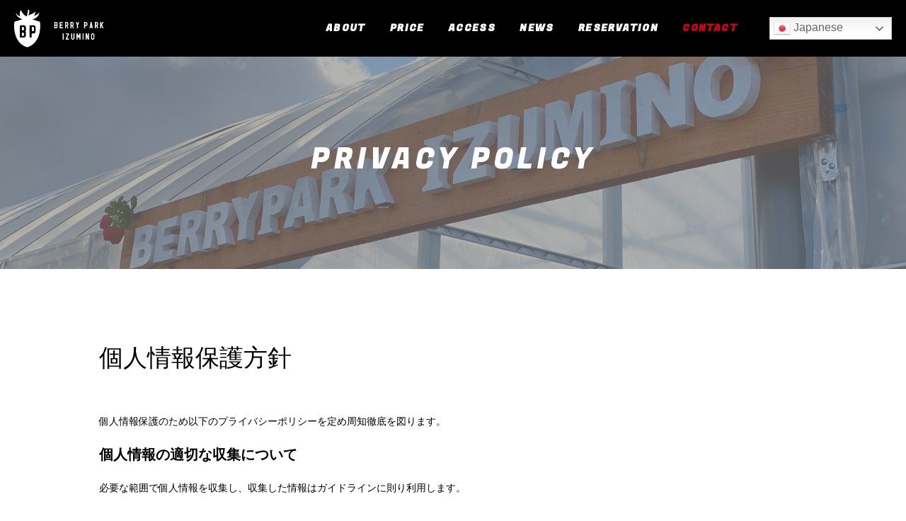

--- FILE ---
content_type: text/html; charset=UTF-8
request_url: https://berrypark.me/contact/privacy
body_size: 7337
content:
<!DOCTYPE html>
<html lang="ja">
<head>
<meta charset="UTF-8">
<meta name="viewport" content="width=device-width, initial-scale=1.0, maximum-scale=1.0, minimum-scale=1.0">
<meta name="author" content="ベリーパークいずみの">
<meta name="description" content="大阪府和泉市に2020年1月にオープン予定のいちご狩りやBBQ・セグウェイ・ドローンが楽しめるアトラクションパーク 『ベリーパークいずみの』">
<meta name="keywords" content="BerryParkいずみの,ベリーパークいずみの,いちご狩り,BBQ,セグウェイ,ドローン,味覚狩り,３種のいちご,桃薫,大阪,和泉市,いずみ山愛の里">
<meta property="og:locale" content="ja_JP">
<meta property="og:site_name" content="ベリーパークいずみの">
<meta property="og:title" content="プライバシーポリシー">
<meta property="og:type" content="website">
<meta property="og:url" content="https://berrypark.me/">
<meta property="og:image" content="https://berrypark.me/wp-content/themes/site-theme/images/og_img.jpg" />
<meta property="og:description" content="大阪府和泉市に2020年1月にオープン予定のいちご狩りやBBQ・セグウェイ・ドローンが楽しめるアトラクションパーク 『ベリーパークいずみの』">
<meta name="format-detection" content="telephone=no,address=no,email=no">
<link rel="apple-touch-icon" sizes="180x180" href="https://berrypark.me/wp-content/themes/site-theme/images/favicons/apple-touch-icon.png">
<link rel="icon" type="image/png" sizes="32x32" href="https://berrypark.me/wp-content/themes/site-theme/images/favicons/favicon-32x32.png">
<link rel="icon" type="image/png" sizes="16x16" href="https://berrypark.me/wp-content/themes/site-theme/images/favicons/favicon-16x16.png">
<link rel="manifest" href="https://berrypark.me/wp-content/themes/site-theme/images/favicons/site.webmanifest">
<link rel="mask-icon" href="https://berrypark.me/wp-content/themes/site-theme/images/favicons/safari-pinned-tab.svg" color="#5bbad5">
<meta name="msapplication-TileColor" content="#4A90E2">
<meta name="theme-color" content="#4A90E2">
<title>プライバシーポリシー | プライバシーポリシー | ベリーパークいずみの</title>
<meta name='robots' content='max-image-preview:large' />
	<style>img:is([sizes="auto" i], [sizes^="auto," i]) { contain-intrinsic-size: 3000px 1500px }</style>
	<script type="text/javascript">
/* <![CDATA[ */
window._wpemojiSettings = {"baseUrl":"https:\/\/s.w.org\/images\/core\/emoji\/15.0.3\/72x72\/","ext":".png","svgUrl":"https:\/\/s.w.org\/images\/core\/emoji\/15.0.3\/svg\/","svgExt":".svg","source":{"concatemoji":"https:\/\/berrypark.me\/wp-includes\/js\/wp-emoji-release.min.js?ver=6.7.4"}};
/*! This file is auto-generated */
!function(i,n){var o,s,e;function c(e){try{var t={supportTests:e,timestamp:(new Date).valueOf()};sessionStorage.setItem(o,JSON.stringify(t))}catch(e){}}function p(e,t,n){e.clearRect(0,0,e.canvas.width,e.canvas.height),e.fillText(t,0,0);var t=new Uint32Array(e.getImageData(0,0,e.canvas.width,e.canvas.height).data),r=(e.clearRect(0,0,e.canvas.width,e.canvas.height),e.fillText(n,0,0),new Uint32Array(e.getImageData(0,0,e.canvas.width,e.canvas.height).data));return t.every(function(e,t){return e===r[t]})}function u(e,t,n){switch(t){case"flag":return n(e,"\ud83c\udff3\ufe0f\u200d\u26a7\ufe0f","\ud83c\udff3\ufe0f\u200b\u26a7\ufe0f")?!1:!n(e,"\ud83c\uddfa\ud83c\uddf3","\ud83c\uddfa\u200b\ud83c\uddf3")&&!n(e,"\ud83c\udff4\udb40\udc67\udb40\udc62\udb40\udc65\udb40\udc6e\udb40\udc67\udb40\udc7f","\ud83c\udff4\u200b\udb40\udc67\u200b\udb40\udc62\u200b\udb40\udc65\u200b\udb40\udc6e\u200b\udb40\udc67\u200b\udb40\udc7f");case"emoji":return!n(e,"\ud83d\udc26\u200d\u2b1b","\ud83d\udc26\u200b\u2b1b")}return!1}function f(e,t,n){var r="undefined"!=typeof WorkerGlobalScope&&self instanceof WorkerGlobalScope?new OffscreenCanvas(300,150):i.createElement("canvas"),a=r.getContext("2d",{willReadFrequently:!0}),o=(a.textBaseline="top",a.font="600 32px Arial",{});return e.forEach(function(e){o[e]=t(a,e,n)}),o}function t(e){var t=i.createElement("script");t.src=e,t.defer=!0,i.head.appendChild(t)}"undefined"!=typeof Promise&&(o="wpEmojiSettingsSupports",s=["flag","emoji"],n.supports={everything:!0,everythingExceptFlag:!0},e=new Promise(function(e){i.addEventListener("DOMContentLoaded",e,{once:!0})}),new Promise(function(t){var n=function(){try{var e=JSON.parse(sessionStorage.getItem(o));if("object"==typeof e&&"number"==typeof e.timestamp&&(new Date).valueOf()<e.timestamp+604800&&"object"==typeof e.supportTests)return e.supportTests}catch(e){}return null}();if(!n){if("undefined"!=typeof Worker&&"undefined"!=typeof OffscreenCanvas&&"undefined"!=typeof URL&&URL.createObjectURL&&"undefined"!=typeof Blob)try{var e="postMessage("+f.toString()+"("+[JSON.stringify(s),u.toString(),p.toString()].join(",")+"));",r=new Blob([e],{type:"text/javascript"}),a=new Worker(URL.createObjectURL(r),{name:"wpTestEmojiSupports"});return void(a.onmessage=function(e){c(n=e.data),a.terminate(),t(n)})}catch(e){}c(n=f(s,u,p))}t(n)}).then(function(e){for(var t in e)n.supports[t]=e[t],n.supports.everything=n.supports.everything&&n.supports[t],"flag"!==t&&(n.supports.everythingExceptFlag=n.supports.everythingExceptFlag&&n.supports[t]);n.supports.everythingExceptFlag=n.supports.everythingExceptFlag&&!n.supports.flag,n.DOMReady=!1,n.readyCallback=function(){n.DOMReady=!0}}).then(function(){return e}).then(function(){var e;n.supports.everything||(n.readyCallback(),(e=n.source||{}).concatemoji?t(e.concatemoji):e.wpemoji&&e.twemoji&&(t(e.twemoji),t(e.wpemoji)))}))}((window,document),window._wpemojiSettings);
/* ]]> */
</script>
<style id='wp-emoji-styles-inline-css' type='text/css'>

	img.wp-smiley, img.emoji {
		display: inline !important;
		border: none !important;
		box-shadow: none !important;
		height: 1em !important;
		width: 1em !important;
		margin: 0 0.07em !important;
		vertical-align: -0.1em !important;
		background: none !important;
		padding: 0 !important;
	}
</style>
<link rel='stylesheet' id='wp-block-library-css' href='https://berrypark.me/wp-includes/css/dist/block-library/style.min.css?ver=6.7.4' type='text/css' media='all' />
<style id='classic-theme-styles-inline-css' type='text/css'>
/*! This file is auto-generated */
.wp-block-button__link{color:#fff;background-color:#32373c;border-radius:9999px;box-shadow:none;text-decoration:none;padding:calc(.667em + 2px) calc(1.333em + 2px);font-size:1.125em}.wp-block-file__button{background:#32373c;color:#fff;text-decoration:none}
</style>
<style id='global-styles-inline-css' type='text/css'>
:root{--wp--preset--aspect-ratio--square: 1;--wp--preset--aspect-ratio--4-3: 4/3;--wp--preset--aspect-ratio--3-4: 3/4;--wp--preset--aspect-ratio--3-2: 3/2;--wp--preset--aspect-ratio--2-3: 2/3;--wp--preset--aspect-ratio--16-9: 16/9;--wp--preset--aspect-ratio--9-16: 9/16;--wp--preset--color--black: #000000;--wp--preset--color--cyan-bluish-gray: #abb8c3;--wp--preset--color--white: #ffffff;--wp--preset--color--pale-pink: #f78da7;--wp--preset--color--vivid-red: #cf2e2e;--wp--preset--color--luminous-vivid-orange: #ff6900;--wp--preset--color--luminous-vivid-amber: #fcb900;--wp--preset--color--light-green-cyan: #7bdcb5;--wp--preset--color--vivid-green-cyan: #00d084;--wp--preset--color--pale-cyan-blue: #8ed1fc;--wp--preset--color--vivid-cyan-blue: #0693e3;--wp--preset--color--vivid-purple: #9b51e0;--wp--preset--gradient--vivid-cyan-blue-to-vivid-purple: linear-gradient(135deg,rgba(6,147,227,1) 0%,rgb(155,81,224) 100%);--wp--preset--gradient--light-green-cyan-to-vivid-green-cyan: linear-gradient(135deg,rgb(122,220,180) 0%,rgb(0,208,130) 100%);--wp--preset--gradient--luminous-vivid-amber-to-luminous-vivid-orange: linear-gradient(135deg,rgba(252,185,0,1) 0%,rgba(255,105,0,1) 100%);--wp--preset--gradient--luminous-vivid-orange-to-vivid-red: linear-gradient(135deg,rgba(255,105,0,1) 0%,rgb(207,46,46) 100%);--wp--preset--gradient--very-light-gray-to-cyan-bluish-gray: linear-gradient(135deg,rgb(238,238,238) 0%,rgb(169,184,195) 100%);--wp--preset--gradient--cool-to-warm-spectrum: linear-gradient(135deg,rgb(74,234,220) 0%,rgb(151,120,209) 20%,rgb(207,42,186) 40%,rgb(238,44,130) 60%,rgb(251,105,98) 80%,rgb(254,248,76) 100%);--wp--preset--gradient--blush-light-purple: linear-gradient(135deg,rgb(255,206,236) 0%,rgb(152,150,240) 100%);--wp--preset--gradient--blush-bordeaux: linear-gradient(135deg,rgb(254,205,165) 0%,rgb(254,45,45) 50%,rgb(107,0,62) 100%);--wp--preset--gradient--luminous-dusk: linear-gradient(135deg,rgb(255,203,112) 0%,rgb(199,81,192) 50%,rgb(65,88,208) 100%);--wp--preset--gradient--pale-ocean: linear-gradient(135deg,rgb(255,245,203) 0%,rgb(182,227,212) 50%,rgb(51,167,181) 100%);--wp--preset--gradient--electric-grass: linear-gradient(135deg,rgb(202,248,128) 0%,rgb(113,206,126) 100%);--wp--preset--gradient--midnight: linear-gradient(135deg,rgb(2,3,129) 0%,rgb(40,116,252) 100%);--wp--preset--font-size--small: 13px;--wp--preset--font-size--medium: 20px;--wp--preset--font-size--large: 36px;--wp--preset--font-size--x-large: 42px;--wp--preset--spacing--20: 0.44rem;--wp--preset--spacing--30: 0.67rem;--wp--preset--spacing--40: 1rem;--wp--preset--spacing--50: 1.5rem;--wp--preset--spacing--60: 2.25rem;--wp--preset--spacing--70: 3.38rem;--wp--preset--spacing--80: 5.06rem;--wp--preset--shadow--natural: 6px 6px 9px rgba(0, 0, 0, 0.2);--wp--preset--shadow--deep: 12px 12px 50px rgba(0, 0, 0, 0.4);--wp--preset--shadow--sharp: 6px 6px 0px rgba(0, 0, 0, 0.2);--wp--preset--shadow--outlined: 6px 6px 0px -3px rgba(255, 255, 255, 1), 6px 6px rgba(0, 0, 0, 1);--wp--preset--shadow--crisp: 6px 6px 0px rgba(0, 0, 0, 1);}:where(.is-layout-flex){gap: 0.5em;}:where(.is-layout-grid){gap: 0.5em;}body .is-layout-flex{display: flex;}.is-layout-flex{flex-wrap: wrap;align-items: center;}.is-layout-flex > :is(*, div){margin: 0;}body .is-layout-grid{display: grid;}.is-layout-grid > :is(*, div){margin: 0;}:where(.wp-block-columns.is-layout-flex){gap: 2em;}:where(.wp-block-columns.is-layout-grid){gap: 2em;}:where(.wp-block-post-template.is-layout-flex){gap: 1.25em;}:where(.wp-block-post-template.is-layout-grid){gap: 1.25em;}.has-black-color{color: var(--wp--preset--color--black) !important;}.has-cyan-bluish-gray-color{color: var(--wp--preset--color--cyan-bluish-gray) !important;}.has-white-color{color: var(--wp--preset--color--white) !important;}.has-pale-pink-color{color: var(--wp--preset--color--pale-pink) !important;}.has-vivid-red-color{color: var(--wp--preset--color--vivid-red) !important;}.has-luminous-vivid-orange-color{color: var(--wp--preset--color--luminous-vivid-orange) !important;}.has-luminous-vivid-amber-color{color: var(--wp--preset--color--luminous-vivid-amber) !important;}.has-light-green-cyan-color{color: var(--wp--preset--color--light-green-cyan) !important;}.has-vivid-green-cyan-color{color: var(--wp--preset--color--vivid-green-cyan) !important;}.has-pale-cyan-blue-color{color: var(--wp--preset--color--pale-cyan-blue) !important;}.has-vivid-cyan-blue-color{color: var(--wp--preset--color--vivid-cyan-blue) !important;}.has-vivid-purple-color{color: var(--wp--preset--color--vivid-purple) !important;}.has-black-background-color{background-color: var(--wp--preset--color--black) !important;}.has-cyan-bluish-gray-background-color{background-color: var(--wp--preset--color--cyan-bluish-gray) !important;}.has-white-background-color{background-color: var(--wp--preset--color--white) !important;}.has-pale-pink-background-color{background-color: var(--wp--preset--color--pale-pink) !important;}.has-vivid-red-background-color{background-color: var(--wp--preset--color--vivid-red) !important;}.has-luminous-vivid-orange-background-color{background-color: var(--wp--preset--color--luminous-vivid-orange) !important;}.has-luminous-vivid-amber-background-color{background-color: var(--wp--preset--color--luminous-vivid-amber) !important;}.has-light-green-cyan-background-color{background-color: var(--wp--preset--color--light-green-cyan) !important;}.has-vivid-green-cyan-background-color{background-color: var(--wp--preset--color--vivid-green-cyan) !important;}.has-pale-cyan-blue-background-color{background-color: var(--wp--preset--color--pale-cyan-blue) !important;}.has-vivid-cyan-blue-background-color{background-color: var(--wp--preset--color--vivid-cyan-blue) !important;}.has-vivid-purple-background-color{background-color: var(--wp--preset--color--vivid-purple) !important;}.has-black-border-color{border-color: var(--wp--preset--color--black) !important;}.has-cyan-bluish-gray-border-color{border-color: var(--wp--preset--color--cyan-bluish-gray) !important;}.has-white-border-color{border-color: var(--wp--preset--color--white) !important;}.has-pale-pink-border-color{border-color: var(--wp--preset--color--pale-pink) !important;}.has-vivid-red-border-color{border-color: var(--wp--preset--color--vivid-red) !important;}.has-luminous-vivid-orange-border-color{border-color: var(--wp--preset--color--luminous-vivid-orange) !important;}.has-luminous-vivid-amber-border-color{border-color: var(--wp--preset--color--luminous-vivid-amber) !important;}.has-light-green-cyan-border-color{border-color: var(--wp--preset--color--light-green-cyan) !important;}.has-vivid-green-cyan-border-color{border-color: var(--wp--preset--color--vivid-green-cyan) !important;}.has-pale-cyan-blue-border-color{border-color: var(--wp--preset--color--pale-cyan-blue) !important;}.has-vivid-cyan-blue-border-color{border-color: var(--wp--preset--color--vivid-cyan-blue) !important;}.has-vivid-purple-border-color{border-color: var(--wp--preset--color--vivid-purple) !important;}.has-vivid-cyan-blue-to-vivid-purple-gradient-background{background: var(--wp--preset--gradient--vivid-cyan-blue-to-vivid-purple) !important;}.has-light-green-cyan-to-vivid-green-cyan-gradient-background{background: var(--wp--preset--gradient--light-green-cyan-to-vivid-green-cyan) !important;}.has-luminous-vivid-amber-to-luminous-vivid-orange-gradient-background{background: var(--wp--preset--gradient--luminous-vivid-amber-to-luminous-vivid-orange) !important;}.has-luminous-vivid-orange-to-vivid-red-gradient-background{background: var(--wp--preset--gradient--luminous-vivid-orange-to-vivid-red) !important;}.has-very-light-gray-to-cyan-bluish-gray-gradient-background{background: var(--wp--preset--gradient--very-light-gray-to-cyan-bluish-gray) !important;}.has-cool-to-warm-spectrum-gradient-background{background: var(--wp--preset--gradient--cool-to-warm-spectrum) !important;}.has-blush-light-purple-gradient-background{background: var(--wp--preset--gradient--blush-light-purple) !important;}.has-blush-bordeaux-gradient-background{background: var(--wp--preset--gradient--blush-bordeaux) !important;}.has-luminous-dusk-gradient-background{background: var(--wp--preset--gradient--luminous-dusk) !important;}.has-pale-ocean-gradient-background{background: var(--wp--preset--gradient--pale-ocean) !important;}.has-electric-grass-gradient-background{background: var(--wp--preset--gradient--electric-grass) !important;}.has-midnight-gradient-background{background: var(--wp--preset--gradient--midnight) !important;}.has-small-font-size{font-size: var(--wp--preset--font-size--small) !important;}.has-medium-font-size{font-size: var(--wp--preset--font-size--medium) !important;}.has-large-font-size{font-size: var(--wp--preset--font-size--large) !important;}.has-x-large-font-size{font-size: var(--wp--preset--font-size--x-large) !important;}
:where(.wp-block-post-template.is-layout-flex){gap: 1.25em;}:where(.wp-block-post-template.is-layout-grid){gap: 1.25em;}
:where(.wp-block-columns.is-layout-flex){gap: 2em;}:where(.wp-block-columns.is-layout-grid){gap: 2em;}
:root :where(.wp-block-pullquote){font-size: 1.5em;line-height: 1.6;}
</style>
<link rel='stylesheet' id='wp-pagenavi-css' href='https://berrypark.me/wp-content/plugins/wp-pagenavi/pagenavi-css.css?ver=2.70' type='text/css' media='all' />
<link rel="https://api.w.org/" href="https://berrypark.me/wp-json/" /><link rel="alternate" title="JSON" type="application/json" href="https://berrypark.me/wp-json/wp/v2/pages/39" /><link rel="EditURI" type="application/rsd+xml" title="RSD" href="https://berrypark.me/xmlrpc.php?rsd" />
<meta name="generator" content="WordPress 6.7.4" />
<link rel="canonical" href="https://berrypark.me/contact/privacy" />
<link rel='shortlink' href='https://berrypark.me/?p=39' />
<link rel="alternate" title="oEmbed (JSON)" type="application/json+oembed" href="https://berrypark.me/wp-json/oembed/1.0/embed?url=https%3A%2F%2Fberrypark.me%2Fcontact%2Fprivacy" />
<link rel="alternate" title="oEmbed (XML)" type="text/xml+oembed" href="https://berrypark.me/wp-json/oembed/1.0/embed?url=https%3A%2F%2Fberrypark.me%2Fcontact%2Fprivacy&#038;format=xml" />
<style type="text/css">.recentcomments a{display:inline !important;padding:0 !important;margin:0 !important;}</style><link rel="stylesheet" href="https://berrypark.me/wp-content/themes/site-theme/css/style.css">
<link rel="stylesheet" href="https://berrypark.me/wp-content/themes/site-theme/css/lib/fontawesome/css/all.min.css">
<script src="//ajax.googleapis.com/ajax/libs/jquery/2.2.4/jquery.min.js"></script>
<script src="https://berrypark.me/wp-content/themes/site-theme/js/base.js"></script>
<!-- Global site tag (gtag.js) - Google Analytics -->
<script async src="https://www.googletagmanager.com/gtag/js?id=UA-138988392-1"></script>
<script>
  window.dataLayer = window.dataLayer || [];
  function gtag(){dataLayer.push(arguments);}
  gtag('js', new Date());

  gtag('config', 'UA-138988392-1');
</script>
</head>
<body id="contact-body" class="">
<div class="container" id="contact-privacy-container"><!-- contentainer -->

	<header id="page-header" class="header-fix ">

		<section class="header-wrap pc-header"><!-- header-wrap -->
			<div class="site-header fullwidth"><!-- site-header -->

				<div class="logo-part">
					<p class="header-logo">
						<a href="https://berrypark.me/">
							<img src="https://berrypark.me/wp-content/themes/site-theme/images/header-logo.svg" alt="BerryParkいずみの">
						</a>
					</p>
				</div>

				<div class="modules-part">

					<div class="row gnav-part">
						<nav class="mod-gnav-in-header">
<!--
							<a class="font-designed " href="https://berrypark.me/about/">
								ABOUT
							</a>
							<a class="font-designed " href="https://berrypark.me/service/">
								SERVICE
							</a>
							<a class="font-designed " href="https://berrypark.me/faq/">
								Q&A
							</a>
							<a class="font-designed " href="https://berrypark.me/voices/">
								VOICES
							</a>
							<a class="font-designed current" href="https://berrypark.me/contact/">
								CONTACT
							</a>
							<a class="font-designed fn-only" href="https://berrypark.me/news/">NEWS</a>
							<a class="font-designed fn-only" href="https://berrypark.me/contact/privacy/">PRICACY POLICY</a>
-->
							<a class="font-designed " href="https://berrypark.me/about/">
								ABOUT
							</a>
							<a class="font-designed " href="https://berrypark.me/price/">
								PRICE
							</a>
							<a class="font-designed " href="https://berrypark.me/access/">
								ACCESS
							</a>
							<a class="font-designed " href="https://berrypark.me/news/">
								NEWS
							</a>
							<a class="font-designed " href="https://berrypark.me/reservation/">
								RESERVATION
							</a>
							<a class="font-designed current" href="https://berrypark.me/contact/">
								CONTACT
							</a>
							
							<!-- <a class="font-designed fn-only" href="https://berrypark.me/privacy/">PRICACY POLICY</a> -->
						</nav>
					</div>
										<div class="row lang-select">
						<div class="lang-menu-wrap">
							<div class="lang-menu-cover">
								<div class="gtranslate_wrapper" id="gt-wrapper-62074670"></div>							</div>
						</div>
					</div>
					


				</div>

				

			</div><!-- // site-header -->

		</section><!-- // header-wrap -->



	</header>
	<section class="title-wrap header-fix ">

<div class="mod-title-standard bg-cover">
	<div class="title flex-center">
		<div class="mod-contents-header">
			<h1 class="header-title center font-designed">PRIVACY POLICY</h1>
		</div>
	</div>
</div>


	</section><!-- // title-wrap -->

	<div class="contents-wrap one-column"><!-- contents-wrap -->

		<main>

			<section class="page-section">
				<div class="contents"><!-- contents -->

					<div class="page-title">
						<h1 class="heading01">個人情報保護方針</h1>
					</div>
					<div class="block">
						<div class="part texts">
							<p>個人情報保護のため以下のプライバシーポリシーを定め周知徹底を図ります。</p>
						</div>
						<div class="part texts">
							<h4 class="heading03">個人情報の適切な収集について</h4>
							<p>必要な範囲で個人情報を収集し、収集した情報はガイドラインに則り利用します。</p>
						</div>
						<div class="part texts">
							<h4 class="heading03">個人情報の安全管理について</h4>
							<p>個人情報の漏えい･滅失･き損を防ぐため、必要かつ適切な安全管理措置を講じるとともに継続的な改善に努めます。</p>
						</div>
						<div class="part texts">
							<h4 class="heading03">個人情報に関する法令及びその他の規範の遵守について</h4>
							<p>個人情報の取扱いについて、個人情報の保護に関する法律、その他個人情報保護関連法令を遵守します。</p>
						</div>
						<div class="part texts">
							<p>以上のプライバシーポリシーを改定することがあります。その場合の改定内容は当WEBサイトに記載いたします。</p>
						</div>
					</div>
					<div class="block">
						<h2 class="heading02">WEBサイトでお客様にお伺いする情報について</h2>
						<div class="part texts">
							<p>当WEBサイトをご利用される場合、一部のコンテンツでは個人情報をお伺いする場合があります。これらは任意かつ自主的にご提供いただくものです。</p>
							<p>お伺いする情報は、お名前･メールアドレス･電話番号といったものが主なものになります。</p>
							<p>また、それ以外の質問をさせていただく場合がありますが、これは必要最低限の項目を除いて選択可能なものになっており、任意でご提供いただけるものとしています。</p>
							<p>なお、同意なしにお伺いした情報を改変することはありません。</p>
							<p>お伺いした情報は同意いただいた場合、または正当な理由がある場合を除き第三者に開示または提供しません。</p>
						</div>
					</div>
					<div class="block">
						<h2 class="heading02">保障及び責任制限</h2>
						<div class="part texts">
							<p>当WEBサイトの利用は、アクセスいただいた皆様の責任において行われるものとします。</p>
							<p>また、当WEBサイトにリンクが設定されている他のウェブサイトから取得された各種情報の利用によって生じたあらゆる損害に関しては一切の責任を負うことはできません。</p>
						</div>
					</div>
					<div class="block">
						<h2 class="heading02">準拠法</h2>
						<div class="part texts">
							<p>当WEBサイトは法律の異なる全世界の国々からアクセスすることが可能ですが、法律原理の違いに関わらず日本国の法律に拘束されることに同意するものとします。</p>
							<p>また当WEBサイトのコンテンツが適切であるかなどの記述や表示は一切行いません。当サイトへのアクセスは自由意志によるものとし、当サイトの利用に関しての責任はアクセスいただいた皆様にあるものとします。</p>
						</div>
					</div>
					<div class="block">
						<p class="center"><a href="https://berrypark.me/contact/" class="button bc-ghost">お問い合わせフォームに戻る<i class="fas fa-undo-alt"></i></a></p>
					</div>

				</div><!-- // contents -->
			</section>



		</main>


	</div><!-- // contents-wrap -->

	<footer>
		
		
		<section class="footer-wrap"><!-- footer-wrap -->

			<div class="site-footer"><!-- site-footer -->

				<div class="mod-footer-simple">

					<div class="profile-part">

						<p class="footer-name">BerryParkいずみの</p>

						<address><i class="fas fa-map-marker-alt"></i>〒594-1136 大阪府和泉市仏並町3010番地 <br class="sp-br"></address>

					</div>

				</div>

			</div><!-- site-footer -->

		</section><!-- // footer-wrap -->

		<section class="copyright-wrap center">
			<small>Copyright &copy; 2026 BerryParkいずみの. All Rights Reserved.</small>
		</section>

	</footer>

	<div class="pagetop"><a href=".container"><i class="fas fa-arrow-up"></i></a></div>

</div><!-- // contentainer -->
<script type="text/javascript" id="gt_widget_script_62074670-js-before">
/* <![CDATA[ */
window.gtranslateSettings = /* document.write */ window.gtranslateSettings || {};window.gtranslateSettings['62074670'] = {"default_language":"ja","languages":["en","ja"],"url_structure":"none","flag_style":"3d","flag_size":24,"wrapper_selector":"#gt-wrapper-62074670","alt_flags":[],"switcher_open_direction":"bottom","switcher_horizontal_position":"inline","switcher_text_color":"#666","switcher_arrow_color":"#666","switcher_border_color":"#ccc","switcher_background_color":"#fff","switcher_background_shadow_color":"#efefef","switcher_background_hover_color":"#fff","dropdown_text_color":"#000","dropdown_hover_color":"#fff","dropdown_background_color":"#eee","flags_location":"\/wp-content\/plugins\/gtranslate\/flags\/"};
/* ]]> */
</script><script src="https://berrypark.me/wp-content/plugins/gtranslate/js/dwf.js?ver=6.7.4" data-no-optimize="1" data-no-minify="1" data-gt-orig-url="/contact/privacy" data-gt-orig-domain="berrypark.me" data-gt-widget-id="62074670" defer></script></body>
</html>


--- FILE ---
content_type: text/css
request_url: https://berrypark.me/wp-content/themes/site-theme/css/style.css
body_size: 13691
content:
@charset "UTF-8";@import"https://fonts.googleapis.com/css?family=Fugaz+One";@import"https://fonts.googleapis.com/css?family=Noto+Sans+JP:900";@import"https://fonts.googleapis.com/css?family=Changa+One";html,body,div,span,object,iframe,h1,h2,h3,h4,h5,h6,p,blockquote,pre,abbr,address,cite,code,del,dfn,em,img,ins,kbd,q,samp,small,strong,sub,sup,var,b,i,dl,dt,dd,ol,ul,li,fieldset,form,label,legend,table,caption,tbody,tfoot,thead,tr,th,td,article,aside,canvas,details,figcaption,figure,footer,header,hgroup,menu,nav,section,summary,time,mark,audio,video{margin:0;padding:0;border:0;outline:0;font-size:100%;vertical-align:baseline;background:transparent}img{vertical-align:bottom}body{line-height:1}article,aside,details,figcaption,figure,footer,header,hgroup,menu,nav,section{display:block}ul{list-style:none}blockquote,q{quotes:none}blockquote:before,blockquote:after,q:before,q:after{content:'';content:none}a{margin:0;padding:0;font-size:100%;vertical-align:baseline;background:transparent}ins{background-color:#ff9;color:#000;text-decoration:none}mark{background-color:#ff9;color:#000;font-style:italic;font-weight:700}del{text-decoration:line-through}abbr[title],dfn[title]{border-bottom:1px dotted;cursor:help}table{border-collapse:collapse;border-spacing:0}hr{display:block;height:1px;border:0;border-top:1px solid #ccc;margin:1em 0;padding:0}input,select{vertical-align:middle}html{overflow-y:scroll}html{font-size:62.5%}*{font-size:14px;font-size:1.4rem;font-weight:400;font-style:normal}body{font-size:14px;font-size:1.4rem;line-height:1}html{margin-top:0!important}html #wpadminbar{display:none}.loading{width:100%;height:100%;background:#fff;position:fixed;top:0;left:0;z-index:20000}.loading img{width:40px;height:40px;position:absolute;top:50%;left:50%;margin-left:-20px;margin-top:-20px}body{font-family:-apple-system,BlinkMacSystemFont,Lato,"游ゴシック Medium","游ゴシック体",Yu Gothic Medium,YuGothic,"ヒラギノ角ゴ ProN",Hiragino Kaku Gothic ProN,"メイリオ",Meiryo,"ＭＳ Ｐゴシック",MS PGothic,sans-serif;background-color:#fff;color:#000}body a{color:#000;text-decoration:underline}body a:hover{color:#4d4d4d}body object a{text-decoration:none}.container{overflow:hidden}.container .site-header,.container .gnav,.container .contents,.container .site-footer{margin:0 auto;width:1000px}@media screen and (max-width:767px){.container .site-header,.container .gnav,.container .contents,.container .site-footer{width:100%}}.container img{max-width:100%;height:auto}.container .fullwidth{width:100%}.container .narrow-contents{width:800px}@media screen and (max-width:767px){.container .narrow-contents{width:100%}}#page-header.header-fix{width:100%;position:fixed;top:0;z-index:100}.site-header{padding:0 20px;box-sizing:border-box;background:#000}.site-header .logo-part{display:flex;float:left;align-items:center;height:80px}@media screen and (max-width:767px){.site-header .logo-part{height:60px}}.site-header .logo-part .header-logo{margin-right:20px}.site-header .logo-part .header-logo img{height:54px}@media screen and (max-width:767px){.site-header .logo-part .header-logo img{height:40px}}.site-header .logo-part .header-intro{font-size:1.2rem}@media screen and (max-width:767px){.site-header .logo-part .header-intro{display:none}}.site-header .modules-part{float:right;display:flex;justify-content:flex-end;align-items:center;height:80px}.site-header .modules-part .row{margin-left:30px}.site-header .modules-part .row a.button i.fas{margin:0 10px 0 0}.site-header .modules-part .misc-part a i{font-size:2.0rem}@media screen and (max-width:767px){.site-header .modules-part{display:none}}.gnav-wrap{background:#000;position:relative;z-index:100}@media screen and (max-width:767px){.gnav-wrap{display:none}}.gnav-wrap.fixed{position:fixed;top:80px;left:0;right:0}.promo-wrap{width:100%;background-color:#eee}@media screen and (max-width:767px){.promo-wrap{margin-top:60px}}.promo-wrap.fixed{padding-top:60px}@media screen and (max-width:767px){.promo-wrap.fixed{padding-top:0}}.promo-wrap.fixed.header-fixed{padding-top:0}@media screen and (max-width:767px){.promo-wrap.fixed.header-fixed{margin-top:0}}.promo-wrap.fixed.non-promo-fixed{padding-top:0}.title-wrap.header-fix{margin-top:80px}@media screen and (max-width:767px){.title-wrap.header-fix{margin-top:60px}}.title-wrap.header-fix.has-gnav{margin-top:140px}@media screen and (max-width:767px){.title-wrap.header-fix.has-gnav{margin-top:60px}}.breadcrumb-wrap{border-bottom:1px solid #979797;background:#fff}.contents-wrap .page-section{padding:100px 0}@media screen and (max-width:767px){.contents-wrap .page-section{padding:30px 0}}.contents-wrap.has-side{margin:0 auto;padding:100px 0;width:1000px}.contents-wrap.has-side .page-section{padding:0}@media screen and (max-width:767px){.contents-wrap.has-side{padding:30px 0;width:100%}}.contents-wrap.has-side main{float:left;width:630px}@media screen and (max-width:767px){.contents-wrap.has-side main{float:none;width:100%}}.contents-wrap.has-side main .contents{width:630px}@media screen and (max-width:767px){.contents-wrap.has-side main .contents{width:100%}}.contents-wrap.has-side aside{float:right;width:300px}@media screen and (max-width:767px){.contents-wrap.has-side aside{padding:0 10px;float:none;width:100%;box-sizing:border-box}}.contents-wrap.has-side aside .fixedmenu{width:300px}@media screen and (max-width:767px){.contents-wrap.has-side aside .fixedmenu{width:100%}}.side-contents{margin-bottom:40px}.heading-side{padding:15px 0;text-align:center;font-weight:700;color:#333}.footer-wrap{padding:50px 0;background:#d0021b;color:#fff}.copyright-wrap{padding:10px 0;background:#000}.copyright-wrap small{color:#fff;font-size:1.2rem;line-height:1.2em}@media screen and (max-width:767px){.copyright-wrap small{font-size:1.0rem}}.pagetop{position:fixed;bottom:20px;right:20px;z-index:1000}@media screen and (max-width:767px){.pagetop{bottom:60px}}.pagetop a{display:block;padding:15px 16px;background:#000;border-radius:100px;-moz-border-radius:100px;-webkit-border-radius:100px;border:2px solid #fff}@media screen and (max-width:767px){.pagetop a{opacity:.4;border:none}}.pagetop a i.fas{margin:0;font-size:15px;color:#fff}.site-header:after,.has-side:after{content:"";display:table;clear:both}.mod-contents-header .header-title{margin-bottom:10px;font-size:4.2rem;line-height:1.4em;letter-spacing:5px;color:#333}@media screen and (max-width:767px){.mod-contents-header .header-title{font-size:2.4rem;letter-spacing:0}}.mod-contents-header .icon{margin-bottom:20px}@media screen and (max-width:767px){.mod-contents-header .icon{margin-bottom:10px}}.mod-contents-header .subtitle{font-size:1.6rem;font-weight:700;line-height:1.4em;letter-spacing:2px}@media screen and (max-width:767px){.mod-contents-header .subtitle{font-size:1.1rem;letter-spacing:0}}.hgroup .mod-contents-header{margin-bottom:50px}@media screen and (max-width:767px){.hgroup .mod-contents-header{margin-bottom:30px}}.mod-gnav-in-header a{display:inline-block;text-decoration:none;padding:10px 15px;font-size:1.4rem;font-weight:700;color:#fff;letter-spacing:1.4px}.mod-gnav-in-header a.fn-only{display:none}.mod-gnav-in-header a:hover{color:#ccc}.mod-gnav-in-header a.current{color:#d0021b}.mod-gnav-in-header a.soon:hover:after{content:"Coming Soon";position:absolute;top:-8px;left:10px;color:#fff;font-size:1rem;font-family:Fugaz One,cursive;letter-spacing:0;white-space:nowrap;color:#d0021b;border:1px solid #fff;padding:2px 5px;background:#fff}.mod-header-phone .phone-number{margin-bottom:5px;font-size:2.8rem}.mod-header-phone .phone-number .svg-inline--fa{font-size:2.3rem}.mod-header-phone .opentime{font-size:1.1rem;text-align:right}.mod-promo-slick{margin-top:80px}@media screen and (max-width:767px){.mod-promo-slick{margin-top:0}}.mod-promo-slick .slider-content{background-size:cover;background-position:center center}.mod-promo-slick .slider-content.slider01{background-image:url(../images/promo-01.jpg)}.mod-promo-slick .slider-content.slider02{background-image:url(../images/promo-02.jpg)}.mod-promo-slick .slider-content.slider03{background-image:url(../images/promo-03.jpg)}.mod-promo-slick .slider-content .promo{margin:0 auto;position:relative;height:calc(100vh - 80px);min-height:950px}@media screen and (max-width:767px){.mod-promo-slick .slider-content .promo{height:300px;min-height:300px;width:100%}}.mod-promo-slick.istb .slider-content .promo{height:900px;min-height:900px}.slick-dots{bottom:15px!important}.slick-prev{left:25px!important;z-index:2}@media screen and (max-width:767px){.slick-prev{display:none!important}}.slick-next{right:25px!important;z-index:2}@media screen and (max-width:767px){.slick-next{display:none!important}}.slick-dotted.slick-slider{margin-bottom:0!important}.mod-gnav-standard{display:flex;align-items:stretch;height:60px}.mod-gnav-standard a{display:flex;padding:10px;align-items:center;justify-content:center;flex:1 1;background:#000;color:#fff;text-decoration:none;font-weight:700;font-size:1.4rem}.mod-gnav-standard a:hover{background:#333;color:#fff}.mod-gnav-standard a.fn-only{display:none}.mod-gnav-standard a.current{box-shadow:0 -6px 0 -4px #d0021b inset;-moz-box-shadow:0 -6px 0 -4px #d0021b inset;-webkit-box-shadow:0 -6px 0 -4px #d0021b inset}.mod-gnav-subletter{display:table;table-layout:fixed;width:100%}.mod-gnav-subletter a{display:table-cell;height:60px;text-align:center;vertical-align:middle;text-decoration:none;color:#fff}.mod-gnav-subletter a i,.mod-gnav-subletter a span{display:block}.mod-gnav-subletter a i{margin-bottom:5px}.mod-gnav-subletter a span{font-size:1.1rem}.mod-gnav-subletter a:hover{color:#fff;background-color:#333;box-shadow:0 -8px 0 -5px #f1f0ed inset;-moz-box-shadow:0 -8px 0 -5px #f1f0ed inset;-webkit-box-shadow:0 -8px 0 -5px #f1f0ed inset}.mod-gnav-subletter a.current{box-shadow:0 -8px 0 -5px #d0021b inset;-moz-box-shadow:0 -8px 0 -5px #d0021b inset;-webkit-box-shadow:0 -8px 0 -5px #d0021b inset}.mod-gnav-subletter a.fn-only{display:none}.drawer-hamburger-icon,.drawer-hamburger-icon:before,.drawer-hamburger-icon:after{background:#fff}body.drawer-open .drawer-hamburger-icon:before,body.drawer-open .drawer-hamburger-icon:after{background:#fff}body.drawer-open .drawer-hamburger-icon{background:transparent}body.drawer-open .mod-gnav-sp .drawer-menu-container h3{color:#fff}.mod-gnav-sp .drawer-nav{background:#000}.mod-gnav-sp .drawer-toggle.drawer-hamburger{display:none}@media screen and (max-width:767px){.mod-gnav-sp .drawer-toggle.drawer-hamburger{display:block}}.mod-gnav-sp .drawer-menu-container{padding:20px}.mod-gnav-sp .drawer-menu-container h3{margin-bottom:15px;text-align:center;font-size:1.8rem;font-weight:700}.mod-gnav-sp .drawer-menu-container ul li{margin-bottom:10px;text-align:center}.mod-gnav-sp .drawer-menu-container ul li a.button{width:100%;box-sizing:border-box;font-size:1.8rem}.mod-gnav-sp .drawer-menu-container ul li a.button i.fas{margin:0 10px 0 0}.mod-gnav-sp .drawer-menu-container .drawer-menu-contents{margin-bottom:15px;border:1px solid #000;border-radius:5px;-moz-border-radius:5px;-webkit-border-radius:5px;overflow:hidden}.mod-gnav-sp .drawer-menu-container .drawer-menu-contents a{display:block;padding:15px;border-top:1px solid #ccc;text-decoration:none;font-size:1.4rem;position:relative;background:#fff;font-weight:700}.mod-gnav-sp .drawer-menu-container .drawer-menu-contents a span{display:none}.mod-gnav-sp .drawer-menu-container .drawer-menu-contents a:after{position:absolute;right:15px;content:'\f0a9';font-family:'Font Awesome 5 Free';color:#f1f0ed;font-size:1.8rem;font-weight:900}.mod-gnav-sp .drawer-menu-container .drawer-menu-contents a:first-child{border-top:none}.mod-gnav-sp .drawer-menu-container .drawer-menu-contents a.sp-hide{display:none}.mod-title-standard{background-image:url(../images/common/title-common.jpg)}.mod-title-standard .title{margin:0 auto;height:300px;width:100%;background:rgba(0,0,0,.3)}@media screen and (max-width:767px){.mod-title-standard .title{width:100%;height:200px}}.mod-title-standard .title .mod-contents-header .header-title{color:#fff}.mod-title-standard .title .mod-contents-header .subtitle{color:#fff}.mod-title-standard2{background-image:url(../images/common/title-common.jpg)}.mod-title-standard2 .title{margin:0 auto;height:300px;width:100%;background:rgba(0,0,0,.3)}@media screen and (max-width:767px){.mod-title-standard2 .title{width:100%;height:200px}}.mod-title-standard2 .title .mod-contents-header{width:1000px}@media screen and (max-width:767px){.mod-title-standard2 .title .mod-contents-header{width:100%;padding:0 15px;box-sizing:border-box}}.mod-title-standard2 .title .mod-contents-header .header-title{color:#fff;display:inline-block;margin:0 20px 0 0}@media screen and (max-width:767px){.mod-title-standard2 .title .mod-contents-header .header-title{margin:0 10px 0 0}}.mod-title-standard2 .title .mod-contents-header .subtitle{color:#fff;display:inline-block}.mod-title-uneven{padding-right:10%;position:relative}@media screen and (max-width:767px){.mod-title-uneven{padding:0 20px 0 0}}.mod-title-uneven .title{padding:50px;margin-bottom:40px;background:#000;height:300px}@media screen and (max-width:767px){.mod-title-uneven .title{padding:20px;margin-bottom:30px;height:120px}}.mod-title-uneven .title h1{color:#fff;font-size:4.4rem;letter-spacing:10px}.mod-title-uneven .title h1 span{margin-left:20px;font-size:1.6rem;letter-spacing:5px}@media screen and (max-width:767px){.mod-title-uneven .title h1{font-size:2.2rem;margin-bottom:20px;letter-spacing:5px}.mod-title-uneven .title h1 span{margin-left:10px;font-size:1.2rem;letter-spacing:5px}}.mod-title-uneven .title .title-pic{position:absolute;top:140px;right:50px;width:88%;height:300px;background-size:cover;background-position:center center;background-image:url(../images/common/title-common.jpg)}@media screen and (max-width:767px){.mod-title-uneven .title .title-pic{top:60px;right:0;width:90%;height:130px}}.mod-title-column{position:relative;height:300px;min-width:1000px;background:#fff}@media screen and (max-width:767px){.mod-title-column{height:200px;min-width:100%}}.mod-title-column .title{position:absolute;top:50px;left:50px;width:30%;height:calc(300px*.7);background:#000}@media screen and (max-width:767px){.mod-title-column .title{height:calc(200px*.7);top:30px;left:10px;width:60%}}.mod-title-column .title .mod-contents-header .header-title{color:#fff}.mod-title-column .title .mod-contents-header .subtitle{color:#fff}.mod-title-column .title-image{width:80%;height:300px;background-image:url(../images/common/title-common.jpg);position:absolute;right:0}@media screen and (max-width:767px){.mod-title-column .title-image{height:200px;right:10px}}.mod-breadcrumb{margin:0 auto;padding:20px 0;width:1000px}@media screen and (max-width:767px){.mod-breadcrumb{padding:15px}}.mod-breadcrumb ul li{padding-right:10px;display:inline-block;font-size:1.3rem}@media screen and (max-width:767px){.mod-breadcrumb ul li{padding-right:5px;font-size:1.1rem}}.mod-breadcrumb ul li a{padding-right:20px;position:relative;text-decoration:none}@media screen and (max-width:767px){.mod-breadcrumb ul li a{padding-right:15px}}.mod-breadcrumb ul li a .fas{margin:0 10px 0 0}.mod-breadcrumb ul li a:after{content:'\f105';position:absolute;font-family:'Font Awesome 5 Free';right:0;font-weight:700}.mod-breadcrumb ul li:first-child a{padding-right:10px}.mod-sidenav-standard ul{border:1px solid #979797;border-bottom:none}.mod-sidenav-standard ul li{border-bottom:1px solid #979797}.mod-sidenav-standard ul li a{display:block;padding:15px 35px 15px 15px;font-size:1.2rem;line-height:1.5em;position:relative;text-decoration:none;font-weight:700;background:#fff}.mod-sidenav-standard ul li a:after{content:'\f138';font-family:'Font Awesome 5 Free';position:absolute;font-size:2.0rem;height:20px;top:50%;right:10px;margin-top:-10px;color:#979797;font-weight:700}.mod-sidenav-standard ul li a:hover{background:#f1f0ed;color:#000}.mod-sidenav-standard ul li a.current{background-color:#f1f0ed}.mod-sidenav-standard ul li.has-child .child a{border-top:1px dashed #979797;padding:10px 10px 10px 30px;font-weight:400;font-size:1.2rem}.mod-sidenav-standard ul li.has-child .child a:after{display:none}.mod-sidenav-standard ul li.has-child .child a:before{content:'\f105';font-family:'Font Awesome 5 Free';position:absolute;font-size:1.2rem;height:12px;top:50%;left:15px;margin-top:-10px;color:#000;font-weight:700}.mod-side-banner li{margin-bottom:20px}.mod-side-banner li:last-child{margin-bottom:0}.mod-side-archive-list{border:1px solid #979797;border-bottom:none}.mod-side-archive-list li{padding:10px;border-bottom:1px solid #979797;background:#fff}.mod-side-archive-list li a{display:block;text-decoration:none;background:#fff}.mod-side-archive-list li a .arc-list-inner{display:table}.mod-side-archive-list li a .arc-list-inner p.pic{display:table-cell;background-size:cover;background-position:center center;width:60px;height:60px;vertical-align:middle;margin-bottom:0}.mod-side-archive-list li a .arc-list-inner p.pic img{height:auto}.mod-side-archive-list li a .arc-list-inner .arc-list-title{display:table-cell;vertical-align:middle;padding-left:8px;font-weight:700}.mod-side-archive-list li a .arc-list-inner .arc-list-title p{font-size:1.2rem;line-height:1.2em}.mod-side-archive-list li a .arc-list-inner .arc-list-title p.title{margin-bottom:5px;font-weight:700;width:100%}.mod-side-archive-list li a .arc-list-inner .arc-list-title p.date{font-size:1.0rem;color:#ccc}.mod-side-archive-list li a .arc-list-inner .arc-list-title p.ref{margin-top:20px}.mod-side-archive-list li a .arc-list-inner .arc-list-title p.ref span.tx-icon{margin-top:50px;margin-right:0;font-size:1.0rem}.mod-side-archive-list li:hover{opacity:.75;filter:alpha(opacity=75)}.wp-pagenavi{text-align:center}.wp-pagenavi .pages{margin-right:15px;border:none}.wp-pagenavi .extend{border:none}.wp-pagenavi .page,.wp-pagenavi a{display:inline-block;padding:5px 10px;margin:0 5px;color:#555!important;text-decoration:none!important;border:none;background:#f1f0ed}.wp-pagenavi .current{display:inline-block;padding:5px 10px;margin:0 5px;background-color:#333!important;color:#fff;text-decoration:none!important;border:none}.wp-pagenavi .nextpostslink,.wp-pagenavi .previouspostslink{border:none;background:none}.mod-footer-standard{display:flex}@media screen and (max-width:767px){.mod-footer-standard{padding:0 15px;display:block;text-align:center}}.mod-footer-standard .profile-part{padding-right:20px;width:60%}@media screen and (max-width:767px){.mod-footer-standard .profile-part{width:100%}}.mod-footer-standard .profile-part .footer-name{font-size:2.2rem;margin-bottom:10px}@media screen and (max-width:767px){.mod-footer-standard .profile-part .footer-name{margin-bottom:20px}}.mod-footer-standard .profile-part address{font-size:1.4rem;line-height:1.5em;margin-bottom:10px}.mod-footer-standard .profile-part .tel{margin-bottom:5px;line-height:1.5em;font-weight:700}@media screen and (max-width:767px){.mod-footer-standard .profile-part .tel a{font-size:2.2rem;font-weight:700}.mod-footer-standard .profile-part .tel a i.fas{margin:0 10px 0 0}}.mod-footer-standard .profile-part .opentime{font-size:1.2rem;line-height:1.5em}@media screen and (max-width:767px){.mod-footer-standard .profile-part .opentime{margin-bottom:20px}}.mod-footer-standard .nav-part{width:40%}@media screen and (max-width:767px){.mod-footer-standard .nav-part{width:100%}}@media screen and (max-width:767px){.mod-footer-standard .nav-part .footer-sitenav{margin-bottom:20px;width:100%;background:#fff;border-radius:5px;-moz-border-radius:5px;-webkit-border-radius:5px}}.mod-footer-standard .nav-part .footer-sitenav a{display:inline-block;margin:0 1% 10px 0;padding-left:15px;width:26.33%;font-size:1.4rem;line-height:1.4em;text-decoration:none;vertical-align:top;position:relative;color:#fff}.mod-footer-standard .nav-part .footer-sitenav a i{display:none}.mod-footer-standard .nav-part .footer-sitenav a:before{content:'\f0da';font-family:'Font Awesome 5 Free';position:absolute;top:0;left:0;font-weight:700}@media screen and (max-width:767px){.mod-footer-standard .nav-part .footer-sitenav a{display:block;margin:0;padding:10px;width:100%;text-align:left;border-bottom:1px solid white;font-size:1.4rem;position:relative;color:#000;box-sizing:border-box}.mod-footer-standard .nav-part .footer-sitenav a:before{display:none}.mod-footer-standard .nav-part .footer-sitenav a:after{position:absolute;right:10px;content:'\f138';font-family:'Font Awesome 5 Free';color:#f1f0ed;font-size:2.0rem;font-weight:700}.mod-footer-standard .nav-part .footer-sitenav a:last-child{border-bottom:none}}.mod-footer-standard .nav-part .footer-sns{padding:20px 50px 20px 0;text-align:right}@media screen and (max-width:767px){.mod-footer-standard .nav-part .footer-sns{padding:20px 0;text-align:center}}.mod-footer-standard .nav-part .footer-sns li{display:inline-block}.mod-footer-standard .nav-part .footer-sns li a i.fab{font-size:3.0rem;color:#fff}@media screen and (max-width:767px){.mod-footer-standard .nav-part .footer-sns li a i.fab{margin:0 10px}}.mod-footer-simple{text-align:center}.mod-footer-simple .footer-name,.mod-footer-simple address{display:inline-block;vertical-align:middle}@media screen and (max-width:767px){.mod-footer-simple .footer-name,.mod-footer-simple address{display:block}}.mod-footer-simple .footer-name{font-size:2.2rem;margin:0 10px 0 0}@media screen and (max-width:767px){.mod-footer-simple .footer-name{margin:0 0 10px}}.mod-footer-contact{background-image:url(../images/mod/mod-contact-section.jpg);background-size:cover;background-position:50% 50%;background-attachment:fixed}@media screen and (max-width:767px){.mod-footer-contact{background-attachment:scroll}}.mod-footer-contact .contents{margin:0 auto;padding:50px 0;width:900px}@media screen and (max-width:767px){.mod-footer-contact .contents{width:100%;padding:30px 15px;box-sizing:border-box}}.mod-footer-contact .contents .cover{text-align:center;border:none;background-color:rgba(255,255,255,.9);padding:30px}.mod-footer-contact .contents .cover h2{margin-bottom:10px;font-size:2.2rem;font-weight:700}.mod-footer-contact .contents .cover p.text{margin-bottom:10px}.mod-footer-contact .contents .cover ul{border-right:1px solid #979797;display:flex}@media screen and (max-width:767px){.mod-footer-contact .contents .cover ul{border:none;display:block}}.mod-footer-contact .contents .cover ul li{padding:10px 0;width:50%;border-left:1px solid #979797}@media screen and (max-width:767px){.mod-footer-contact .contents .cover ul li{width:100%;border:none}}.mod-footer-contact .contents .cover ul li h3{margin-bottom:20px;font-size:1.8rem;font-weight:700}@media screen and (max-width:767px){.mod-footer-contact .contents .cover ul li h3{margin-bottom:10px}}.mod-footer-contact .contents .cover ul li .fmod-contact-tel{margin-bottom:5px;display:inline-block;color:#000;font-size:3.2rem;font-weight:700}@media screen and (max-width:767px){.mod-footer-contact .contents .cover ul li .fmod-contact-tel{display:none}}.mod-footer-contact .contents .cover ul li .sp-fmod-contact-tel{display:none}@media screen and (max-width:767px){.mod-footer-contact .contents .cover ul li .sp-fmod-contact-tel{display:block;margin-bottom:10px}.mod-footer-contact .contents .cover ul li .sp-fmod-contact-tel a.button{font-size:2.0rem}.mod-footer-contact .contents .cover ul li .sp-fmod-contact-tel a.button i.fas{margin:0 10px 0 0}}.mod-footer-contact .contents .cover ul li .fmod-contact-notice{font-size:1.2rem}.mod-footer-contact .contents .cover ul li .fmod-contact-mail a.button{font-size:2.2rem;padding:.7em 2.5em .72em}.mod-footer-contact .contents .cover ul li .fmod-contact-mail a.button i.fas{margin:0 10px 0 0}@media screen and (max-width:767px){.mod-footer-contact .contents .cover ul li .fmod-contact-mail a.button{font-size:2.0rem}}.mod-image-texts{display:flex}@media screen and (max-width:767px){.mod-image-texts{display:block}}.mod-image-texts .image-cont{width:40%}@media screen and (max-width:767px){.mod-image-texts .image-cont{float:none;margin-bottom:15px;width:100%}}.mod-image-texts .texts-cont{padding-left:3%;width:57%;margin:auto 0}@media screen and (max-width:767px){.mod-image-texts .texts-cont{float:none;padding:0;margin-bottom:15px;width:100%}}.mod-texts-image{display:flex;flex-direction:row-reverse}@media screen and (max-width:767px){.mod-texts-image{display:block}}.mod-texts-image .image-cont{width:40%}@media screen and (max-width:767px){.mod-texts-image .image-cont{float:none;margin-bottom:15px;width:100%}}.mod-texts-image .texts-cont{padding-right:3%;width:57%;margin:auto 0}@media screen and (max-width:767px){.mod-texts-image .texts-cont{float:none;margin-bottom:15px;width:100%}}.mod-left-right .left-cont{float:left;width:48.5%}@media screen and (max-width:767px){.mod-left-right .left-cont{float:none;margin-bottom:15px;width:100%}}.mod-left-right .right-cont{float:right;width:48.5%}@media screen and (max-width:767px){.mod-left-right .right-cont{float:none;margin-bottom:15px;width:100%}}.mod-left-right-nm .left-cont{float:left;width:50%}@media screen and (max-width:767px){.mod-left-right-nm .left-cont{float:none;margin-bottom:15px;width:100%}}.mod-left-right-nm .right-cont{float:right;width:50%}@media screen and (max-width:767px){.mod-left-right-nm .right-cont{float:none;margin-bottom:15px;width:100%}}.mod-clm2 ul,.mod-clm3 ul,.mod-clm4 ul,.mod-clm5 ul,.mod-clm6 ul{display:flex;margin-left:-4%;margin-bottom:-4%;flex-wrap:wrap}.mod-clm2 ul li.list-cont,.mod-clm3 ul li.list-cont,.mod-clm4 ul li.list-cont,.mod-clm5 ul li.list-cont,.mod-clm6 ul li.list-cont{margin:0 0 4% 4%;box-sizing:border-box;display:flex}.mod-clm2 ul li.list-cont .list-inner,.mod-clm3 ul li.list-cont .list-inner,.mod-clm4 ul li.list-cont .list-inner,.mod-clm5 ul li.list-cont .list-inner,.mod-clm6 ul li.list-cont .list-inner{width:100%}.mod-clm2 ul li.list-cont{width:46%}.mod-clm3 ul li.list-cont{width:29.33333%}.mod-clm4 ul li.list-cont{width:21%}.mod-clm5 ul li.list-cont{width:16%}.mod-clm6 ul li.list-cont{width:12.66667%}@media screen and (max-width:767px){.mod-clm2.sp-clear ul,.mod-clm3.sp-clear ul,.mod-clm4.sp-clear ul,.mod-clm5.sp-clear ul,.mod-clm6.sp-clear ul{display:block;margin:0}.mod-clm2.sp-clear ul li.list-cont,.mod-clm3.sp-clear ul li.list-cont,.mod-clm4.sp-clear ul li.list-cont,.mod-clm5.sp-clear ul li.list-cont,.mod-clm6.sp-clear ul li.list-cont{margin:0 0 15px;width:100%}}.mod-uneven-column{position:relative;padding-bottom:40px}@media screen and (max-width:767px){.mod-uneven-column{position:inherit;padding-bottom:0}}.mod-uneven-column .left-column{width:52%}@media screen and (max-width:767px){.mod-uneven-column .left-column{width:100%}}.mod-uneven-column .right-column{width:52%;position:absolute;top:40px;right:0}@media screen and (max-width:767px){.mod-uneven-column .right-column{width:100%}}@media screen and (max-width:767px){.mod-uneven-column .right-column{position:inherit}}.mod-uneven-column .column-inner{padding:50px 30px;background:#f1f0ed}.mod-uneven-column.reverse{padding-top:40px;padding-bottom:0}.mod-uneven-column.reverse .right-column{top:0;z-index:-1}.mod-split-box{display:flex;flex-wrap:nowrap;width:100%}@media screen and (max-width:767px){.mod-split-box{margin-bottom:20px;flex-wrap:wrap}.mod-split-box .split-cont{width:100%}.mod-split-box .split-cont.split-image{height:200px}.mod-split-box.txt-img{flex-flow:wrap-reverse}}.mod-split-box .split-cont{padding:5%;display:flex;align-items:center;width:50%;box-sizing:border-box}@media screen and (max-width:767px){.mod-split-box .split-cont{padding:15px;width:100%}.mod-split-box .split-cont.split-image{margin-bottom:0}}.mod-split-box .split-cont.split-image{background-size:cover;background-position:50% 50%}.mod-flow-box .mod-image-texts{margin-bottom:20px}.mod-flow-box .mod-image-texts .image-cont{padding-bottom:30px;position:relative}@media screen and (max-width:767px){.mod-flow-box .mod-image-texts .image-cont{padding-bottom:0}}.mod-flow-box .mod-image-texts .image-cont:before{position:absolute;bottom:0;left:0;right:0;margin:0 auto;display:block;width:40px;height:40px;content:'\f0d7';font-family:'Font Awesome 5 Free';font-size:40px;color:#979797;text-align:center;font-weight:700}@media screen and (max-width:767px){.mod-flow-box .mod-image-texts .image-cont:before{display:none}}@media screen and (max-width:767px){.mod-flow-box .mod-image-texts .texts-cont{padding-bottom:20px;position:relative}.mod-flow-box .mod-image-texts .texts-cont:before{position:absolute;bottom:0;left:0;right:0;margin:0 auto;display:block;width:20px;height:20px;content:'\f0d7';font-family:'Font Awesome 5 Free';font-size:20px;color:#000;text-align:center;font-weight:700}}.mod-flow-box .mod-image-texts .texts-cont .heading03{padding-bottom:10px;border-bottom:1px solid #979797}.mod-flow-box .mod-image-texts .texts-cont .heading03 .step{margin-right:15px;font-size:1.6rem;font-weight:700}.mod-flow-box .mod-image-texts .texts-cont .heading03 .step em{margin-left:5px;font-size:2.4rem;font-weight:700}.mod-flow-box .mod-image-texts.last .image-cont{padding-bottom:0;background:none}.mod-flow-box .mod-image-texts.last .image-cont:before{content:''}@media screen and (max-width:767px){.mod-flow-box .mod-image-texts.last .texts-cont:before{content:''}}.mod-price-table td.price{text-align:right;vertical-align:middle}@media screen and (max-width:767px){.mod-price-table td.price{text-align:left}}.mod-price-table td.price em{margin-right:5px;font-size:2.0rem;font-weight:700}.mod-price-table td.price span.tax-str{font-size:1.2rem}.mod-price-table td.price span.notice{margin-top:5px;display:block;text-align:right;font-size:1.2rem}@media screen and (max-width:767px){.mod-price-table td.price span.notice{text-align:left}}.mod-faq-block .faq-set{padding-bottom:20px;margin-bottom:30px;border-bottom:1px solid #979797}.mod-faq-block .faq-set .faq-heading{margin-bottom:20px;color:#000;font-size:1.8rem;position:relative;padding:2px 0 0 35px;font-weight:700;line-height:1.5em}@media screen and (max-width:767px){.mod-faq-block .faq-set .faq-heading{font-size:1.6rem}}.mod-faq-block .faq-set .faq-heading:before{content:'\f059';font-family:'Font Awesome 5 Free';font-size:3.0rem;color:#333;position:absolute;top:0;left:0;font-weight:700}.mod-faq-block .faq-set .faq-answer{position:relative;padding:0 0 0 35px}.mod-faq-block .faq-set .faq-answer:before{content:'\f007';font-family:'Font Awesome 5 Free';font-size:3.0rem;color:#333;position:absolute;top:5px;left:0;font-weight:700}.mod-faq-block .faq-set .faq-answer .mod-arrow-left:after,.mod-faq-block .faq-set .faq-answer .mod-arrow-left:before{top:20px}.mod-faq-block .faq-set .faq-answer .mod-arrow-left:after{border-width:7px;margin-top:-7px}.mod-faq-block .faq-set .faq-answer .mod-arrow-left:before{border-width:8px;margin-top:-8px}.mod-ac-menu .ac-content{display:none}.mod-ac-menu .ac-toggle{padding:10px;cursor:pointer;position:relative;background:#000;color:#fff}.mod-ac-menu .ac-toggle:after{content:"\f055";font-family:'Font Awesome 5 Free';position:absolute;right:10px;font-size:18px;color:#fff;font-weight:700}.mod-ac-menu .ac-toggle.open:after{content:"\f056";font-family:'Font Awesome 5 Free';position:absolute;right:10px;font-size:18px;color:#fff;font-weight:700}.mod-pagenav-buttons li a.button{width:100%;text-align:center;box-sizing:border-box}.arrow-content{padding:20px}.mod-arrow-top{position:relative;background:#fff;border:1px solid #979797}.mod-arrow-top:after,.mod-arrow-top:before{bottom:100%;left:50%;border:solid transparent;content:" ";height:0;width:0;position:absolute;pointer-events:none}.mod-arrow-top:after{border-color:rgba(255,255,255,0);border-bottom-color:#fff;border-width:10px;margin-left:-10px}.mod-arrow-top:before{border-color:rgba(221,221,221,0);border-bottom-color:#979797;border-width:11px;margin-left:-11px}.mod-arrow-left{position:relative;background:#fff;border:1px solid #979797}.mod-arrow-left:after,.mod-arrow-left:before{right:100%;top:50%;border:solid transparent;content:" ";height:0;width:0;position:absolute;pointer-events:none}.mod-arrow-left:after{border-color:rgba(255,255,255,0);border-right-color:#fff;border-width:10px;margin-top:-10px}.mod-arrow-left:before{border-color:rgba(221,221,221,0);border-right-color:#979797;border-width:11px;margin-top:-11px}.mod-arrow-right{position:relative;background:#fff;border:1px solid #979797}.mod-arrow-right:after,.mod-arrow-right:before{left:100%;top:50%;border:solid transparent;content:" ";height:0;width:0;position:absolute;pointer-events:none}.mod-arrow-right:after{border-color:rgba(255,255,255,0);border-left-color:#fff;border-width:10px;margin-top:-10px}.mod-arrow-right:before{border-color:rgba(221,221,221,0);border-left-color:#979797;border-width:11px;margin-top:-11px}.mod-arrow-bottom{position:relative;background:#fff;border:1px solid #979797}.mod-arrow-bottom:after,.mod-arrow-bottom:before{top:100%;left:50%;border:solid transparent;content:" ";height:0;width:0;position:absolute;pointer-events:none}.mod-arrow-bottom:after{border-color:rgba(255,255,255,0);border-top-color:#fff;border-width:10px;margin-left:-10px}.mod-arrow-bottom:before{border-color:rgba(221,221,221,0);border-top-color:#979797;border-width:11px;margin-left:-11px}.mod-tab-switch .tab-menu{overflow:hidden;display:flex;border-bottom:1px solid #000}.mod-tab-switch .tab-menu li{background:#f1f0ed;padding:15px 0;margin:0 2px;width:100%;font-size:1.6rem;font-weight:700;display:flex;justify-content:center;align-items:center;text-align:center;line-height:1.2em}@media screen and (max-width:767px){.mod-tab-switch .tab-menu li{font-size:1.2rem}}.mod-tab-switch .tab-menu li:hover{cursor:pointer}.mod-tab-switch .tab-menu li.select{background:#000;color:#fff}.mod-tab-switch .tab-content-wrap .tab-content{padding:20px 0}.mod-tab-switch .tab-content-wrap .tab-content.hide{display:none}table{width:100%}table th,table td{padding:12px;line-height:1.5em}@media screen and (max-width:767px){table th,table td{display:block;font-size:1.2rem!important}}table th{text-align:left;white-space:nowrap}.contents-container.has-side table th,.contents-container.has-side table td{font-size:1.4rem}@media screen and (max-width:767px){table.mod-table01{border-bottom:1px solid #979797}}table.mod-table01 th,table.mod-table01 td{border:1px solid #979797}table.mod-table01 th{font-weight:700;background:#f1f0ed}@media screen and (max-width:767px){table.mod-table01 th{border-bottom:none}}@media screen and (max-width:767px){table.mod-table01 td{border-bottom:none!important}}table.mod-table02{border-top:2px solid #979797}table.mod-table02 th,table.mod-table02 td{border-bottom:1px solid #979797}table.mod-table02 th{font-weight:700}@media screen and (max-width:767px){.mod-matrix-table{overflow:auto;white-space:nowrap}.mod-matrix-table table th,.mod-matrix-table table td{display:table-cell}.mod-matrix-table table.mod-matrix-table.table01 th{border-bottom:1px solid #979797}.mod-matrix-table::-webkit-scrollbar{height:5px}.mod-matrix-table::-webkit-scrollbar-track{background:#f1f1f1}.mod-matrix-table::-webkit-scrollbar-thumb{background:#bcbcbc}}.contents-container.has-side dl dt,.contents-container.has-side dl dd{font-size:1.4rem}dl.mod-dl0 dt,dl.mod-dl0 dd{padding:5px 5px 0;box-sizing:border-box;line-height:1.5em}@media screen and (max-width:767px){dl.mod-dl0 dt,dl.mod-dl0 dd{padding:5px 0}}dl.mod-dl0 dt{width:15%;float:left;font-weight:700}@media screen and (max-width:767px){dl.mod-dl0 dt{float:none;width:100%}}dl.mod-dl0 dd{margin-left:15%}@media screen and (max-width:767px){dl.mod-dl0 dd{margin:0}}dl.mod-dl0 dd:after{content:'';display:block;clear:both}dl.mod-dl01{background:#f1f0ed;border-right:1px solid #979797;border-bottom:1px solid #979797;border-left:1px solid #979797}dl.mod-dl01 dt,dl.mod-dl01 dd{padding:10px 15px 0;border-top:1px solid #979797;box-sizing:border-box;line-height:1.5em}@media screen and (max-width:767px){dl.mod-dl01 dt,dl.mod-dl01 dd{padding:10px 15px}}dl.mod-dl01 dt{width:15%;float:left;font-weight:700}@media screen and (max-width:767px){dl.mod-dl01 dt{float:none;width:100%}}dl.mod-dl01 dd{background:#fff;margin-left:15%;padding-bottom:10px;border-left:1px solid #979797}@media screen and (max-width:767px){dl.mod-dl01 dd{margin:0;border-left:none}}dl.mod-dl01 dd:after{content:'';display:block;clear:both}dl.mod-dl02{border-bottom:1px solid #979797}dl.mod-dl02 dt,dl.mod-dl02 dd{padding:10px 10px 0;border-top:1px solid #979797;box-sizing:border-box;line-height:1.5em}@media screen and (max-width:767px){dl.mod-dl02 dt,dl.mod-dl02 dd{padding:10px}}dl.mod-dl02 dt{width:15%;float:left;font-weight:700}@media screen and (max-width:767px){dl.mod-dl02 dt{float:none;width:100%;background:#f1f0ed}}dl.mod-dl02 dd{margin-left:15%;padding-bottom:10px}@media screen and (max-width:767px){dl.mod-dl02 dd{margin:0}}dl.mod-dl02 dd:after{content:'';display:block;clear:both}.mod-access-map .addr-text{line-height:1.6em;margin-bottom:10px}.mod-access-map .map-container iframe{width:100%;height:400px}.mod-access-map a.button i.fas{margin:0 10px 0 0}.mod-access-route .access-heading{margin-bottom:15px;color:#000;font-size:1.8rem;font-weight:700}@media screen and (max-width:767px){.mod-access-route .access-heading{margin-bottom:10px;font-size:1.4rem}}.contents-container.has-side .mod-access-map .addr-text{font-size:1.4rem}.contents-container.has-side .mod-access-map .addr-text{font-size:1.4rem}.mod-side-edge-banner{position:fixed;top:300px;right:0;z-index:102}@media screen and (max-width:767px){.mod-side-edge-banner{padding:10px 0 0;top:auto;bottom:0;background:rgba(0,0,0,.3);width:100%;box-sizing:border-box}}@media screen and (max-width:767px){.mod-side-edge-banner ul{display:flex;padding:0 5px}}@media screen and (max-width:767px){.mod-side-edge-banner ul li{padding:0 5px;width:50%}}.mod-side-edge-banner ul li a{display:block;margin-bottom:20px;padding:15px 15px 30px;text-decoration:none;background:#000;border-radius:5px 0 0 5px / 5px 0 0 5px;text-align:center;color:#fff}@media screen and (max-width:767px){.mod-side-edge-banner ul li a{margin-bottom:0;padding:10px;border-radius:5px 5px 0 0 / 5px 5px 0 0}}.mod-side-edge-banner ul li a img{width:100%}.mod-side-edge-banner ul li a i,.mod-side-edge-banner ul li a span{display:block;margin:0 auto;font-size:1.6rem}@media screen and (max-width:767px){.mod-side-edge-banner ul li a i,.mod-side-edge-banner ul li a span{display:inline-block;vertical-align:middle;font-size:1.2rem}}.mod-side-edge-banner ul li a i,.mod-side-edge-banner ul li a .svg-inline--fa{margin:0 0 10px;font-size:28px}@media screen and (max-width:767px){.mod-side-edge-banner ul li a i,.mod-side-edge-banner ul li a .svg-inline--fa{margin:0 5px 0 0;font-size:2.2rem}}.mod-side-edge-banner ul li a i img,.mod-side-edge-banner ul li a .svg-inline--fa img{width:30px}@media screen and (max-width:767px){.mod-side-edge-banner ul li a i img,.mod-side-edge-banner ul li a .svg-inline--fa img{width:20px}}@media screen and (max-width:767px){.mod-side-edge-banner ul li a span.wm-vertical{writing-mode:horizontal-tb}}.mod-side-edge-banner ul li a:hover{background:#1a1a1a}.mod-side-edge-banner ul li.sns-line a{background:#5ae628}.mod-side-edge-banner ul li.sns-line a:hover{background:#4cdb19}.mod-contact-banner{margin:0 auto;width:80%;background:#d0021b;color:#fff;border-radius:5px;-moz-border-radius:5px;-webkit-border-radius:5px;padding:30px;text-align:center;position:relative}.mod-contact-banner h2{margin-bottom:25px;padding-bottom:10px;font-size:2.0rem;font-weight:700;border-bottom:1px solid #fff}@media screen and (max-width:767px){.mod-contact-banner h2{font-size:1.8rem}}.mod-contact-banner .contact-banner{display:table;width:100%;padding-right:200px;box-sizing:border-box}@media screen and (max-width:767px){.mod-contact-banner .contact-banner{display:block;padding:0}}.mod-contact-banner .contact-banner .contact-tel-area{display:table-cell;width:50%;vertical-align:middle}@media screen and (max-width:767px){.mod-contact-banner .contact-banner .contact-tel-area{margin-bottom:20px;display:block;width:100%}}.mod-contact-banner .contact-banner .contact-tel-area .tel-num-pc{display:block;margin-bottom:10px;font-size:3.0rem}@media screen and (max-width:767px){.mod-contact-banner .contact-banner .contact-tel-area .tel-num-pc{display:none}}.mod-contact-banner .contact-banner .contact-tel-area .tel-num-sp{display:none}@media screen and (max-width:767px){.mod-contact-banner .contact-banner .contact-tel-area .tel-num-sp{display:block}.mod-contact-banner .contact-banner .contact-tel-area .tel-num-sp a.button{margin-bottom:10px;font-size:2.0rem}}.mod-contact-banner .contact-banner .contact-mail-area{display:table-cell;width:50%;vertical-align:middle}.mod-contact-banner .contact-banner .contact-mail-area a.button{font-size:2.0rem;width:100%;box-sizing:border-box;border-radius:5px;-moz-border-radius:5px;-webkit-border-radius:5px}.mod-contact-banner .contact-banner .contact-mail-area a.button i.fa{margin:0 10px 0 0}@media screen and (max-width:767px){.mod-contact-banner .contact-banner .contact-mail-area{display:block;width:100%}}.mod-contact-banner .mod-contact-img{position:absolute;bottom:0;right:20px}@media screen and (max-width:767px){.mod-contact-banner .mod-contact-img{right:0;left:0;text-align:center}}.mod-contact-banner .mod-contact-img img{height:180px}@media screen and (max-width:767px){.mod-contact-banner .mod-contact-img img{display:none}}.mod-contact-page-tel{margin:10px 0;padding:30px 0;border-top:1px solid #979797;border-bottom:1px solid #979797;text-align:center}@media screen and (max-width:767px){.mod-contact-page-tel{display:none}}.mod-contact-page-tel .tel-num{margin-bottom:15px;font-size:4.4rem!important}.mod-contact-page-tel-sp{display:none}@media screen and (max-width:767px){.mod-contact-page-tel-sp{display:block}.mod-contact-page-tel-sp p{margin-bottom:15px}}@media screen and (max-width:767px){.mod-privacy-box{display:none}}.mod-color-box li{position:relative}.mod-color-box li .scope-ico{width:20px;height:20px;position:absolute;bottom:15px;right:15px}.mod-color-box li .scope-ico i{font-size:16px;color:#fff}.mod-slide-gallery .owl-theme .owl-dots{text-align:center}.mod-slide-gallery .owl-theme .owl-dots .owl-dot{display:inline-block;zoom:1}.mod-slide-gallery .owl-theme .owl-dots .owl-dot.active span,.owl-theme .owl-dots .owl-dot:hover span{background:#869791}.mod-slide-gallery .owl-theme .owl-dots .owl-dot span{width:10px;height:10px;margin:5px 7px;background:#d6d6d6;display:block;-webkit-backface-visibility:visible;transition:opacity .2s ease;border-radius:30px}.mod-slide-gallery{position:relative}.mod-slide-gallery .slick-current .cap{opacity:1;transition-delay:.5s}.mod-slide-gallery .cap{position:absolute;left:0;bottom:0;z-index:2;padding:20px;background:#000;color:#fff;font-size:1.6rem;transition:.3s ease;text-align:center;line-height:1.3;width:100%;box-sizing:border-box}.mod-slide-gallery .cap p{font-size:1.4rem}@media screen and (max-width:767px){.mod-slide-gallery .cap{text-align:left}}.slick-current .cap{opacity:1;transition-delay:.5s}.mod-slick-slider .slick-initialized .slick-slide{padding:0 10px!important}.mod-slick-slider .slick-prev:before,.mod-slick-slider .slick-next:before{color:#000!important}.mod-slick-slider .slick-next{right:-35px!important;z-index:100}.mod-slick-slider .slick-prev{left:-35px!important;z-index:100}.mod-slick-slider .slick-dots{margin-bottom:-40px!important}.mod-slick-slider .slick-dots li.slick-active button:before,.mod-slick-slider .slick-dots li button:before{color:#000!important}.mod-thumb-slick .thumb-item{margin-bottom:10px}.mod-thumb-slick .thumb-item .pic{margin-bottom:0;background-size:cover;background-position:center center}.mod-thumb-slick .thumb-item .caption{margin-bottom:0;padding:10px;background:rgba(0,0,0,.7);font-size:1.2rem;line-height:1.3em;z-index:2;color:#fff}@media screen and (max-width:767px){.mod-thumb-slick .thumb-item .caption{font-size:1.0rem}}.mod-thumb-slick .thumb-item .caption:before{display:none}.mod-thumb-slick .thumb-item-nav li{margin:0 5px}.mod-thumb-slick .thumb-item-nav li .pic{margin-bottom:0;background-size:cover;background-position:center center}.mod-thumb-slick .thumb-item-nav li:hover{cursor:pointer;opacity:.75;filter:alpha(opacity=75)}.mod-thumb-slick .thumb-item-nav li:hover img{opacity:.75;filter:alpha(opacity=75)}.mod-thumb-slick .slick-next{right:-25px!important;z-index:100}.mod-thumb-slick .slick-next:before{color:#000!important}.mod-thumb-slick .slick-prev{left:-25px!important;z-index:100}.mod-thumb-slick .slick-prev:before{color:#000!important}.mod-thumb-slick .slick-dots{margin-bottom:-30px!important}.mod-thumb-slick .thumb-pic{margin-bottom:10px}.mod-thumb-slick .thumb-pic .pic{margin-bottom:0;background-size:cover;background-position:center center}.mod-thumb-slick .thumb-pic .caption{margin-bottom:0;padding:10px;background:rgba(0,0,0,.7);font-size:1.2rem;line-height:1.3em;z-index:2;color:#fff}@media screen and (max-width:767px){.mod-thumb-slick .thumb-pic .caption{font-size:1rem}}.mod-thumb-slick .thumb-pic .caption:before{display:none}.mod-thumb-slick .thumb-pic-nav li{margin:0 5px}.mod-thumb-slick .thumb-pic-nav li .pic{margin-bottom:0;background-size:cover;background-position:center center}.mod-thumb-slick .thumb-pic-nav li:hover{cursor:pointer;opacity:.75;filter:alpha(opacity=75)}.mod-thumb-slick .thumb-pic-nav li:hover img{opacity:.75;filter:alpha(opacity=75)}.mod-icons-boxes a.list-inner{background:#000;color:#fff}.mod-icons-boxes a.list-inner .icon{margin-bottom:15px}@media screen and (max-width:767px){.mod-icons-boxes a.list-inner .icon img{height:20px}}.mod-icons-boxes a.list-inner h2{font-size:1.6rem;font-weight:700}@media screen and (max-width:767px){.mod-icons-boxes a.list-inner h2{font-size:1.2rem}}.mod-icons-boxes a.list-inner:hover{opacity:.75;filter:alpha(opacity=75);color:#fff}.mod-compare-schedule .schedule-header{margin-bottom:30px;padding:40px 40px 40px 220px;background:#fff;position:relative}@media screen and (max-width:767px){.mod-compare-schedule .schedule-header{padding:20px 100px 20px 20px}}.mod-compare-schedule .schedule-header .head-image{position:absolute;bottom:0;left:0}@media screen and (max-width:767px){.mod-compare-schedule .schedule-header .head-image{left:auto;right:-10px}}.mod-compare-schedule .schedule-header .head-image img{height:260px}@media screen and (max-width:767px){.mod-compare-schedule .schedule-header .head-image img{height:auto;width:110px}}.mod-compare-schedule .schedule-header .shoulder{font-size:1.3rem;margin-bottom:10px}@media screen and (max-width:767px){.mod-compare-schedule .schedule-header .shoulder{font-size:1.0rem;display:inline-block}}.mod-compare-schedule .schedule-header .name{font-size:2.2rem;margin-bottom:20px;color:#000}@media screen and (max-width:767px){.mod-compare-schedule .schedule-header .name{font-size:1.6rem;margin-bottom:10px;display:inline-block}}.mod-compare-schedule .schedule-header p.text.supple{line-height:1.6em}@media screen and (max-width:767px){.mod-compare-schedule .schedule-header p.text.supple{font-size:1.1rem!important}}.mod-compare-schedule .schedule-heading{margin-bottom:30px}.mod-compare-schedule .schedule-heading h2{font-size:3.4rem;margin-bottom:10px}.mod-compare-schedule .schedules .schedule-table{display:table;width:100%}.mod-compare-schedule .schedules .schedule-table .time,.mod-compare-schedule .schedules .schedule-table .activity{display:table-cell;vertical-align:top}.mod-compare-schedule .schedules .schedule-table .time{width:18%;position:relative}.mod-compare-schedule .schedules .schedule-table .time .oval{background:#fff;border:3px solid #000;font-size:2.0rem}.mod-compare-schedule .schedules .schedule-table .time:before{content:'';width:3px;height:100%;background:#000;position:absolute;top:0;left:0;right:0;bottom:0;margin:0 auto}.mod-compare-schedule .schedules .schedule-table .time.last:before{display:none}.mod-compare-schedule .schedules .schedule-table .activity{padding-left:15px}.mod-compare-schedule .schedules .schedule-table .activity dl{padding:20px;background:#fff}.mod-compare-schedule .schedules .schedule-table .activity dl dt{margin-bottom:10px}.mod-compare-schedule .schedules .schedule-table .activity dl dt span{margin:0 10px 0 0;color:#000}.mod-compare-schedule .schedules .schedule-table .activity dl dd{font-size:1.2rem;line-height:1.5em}.mod-compare-schedule .schedules .schedule-table .activity .pic.part{margin-bottom:20px}.mod-compare-schedule .schedules .schedule-table:last-child .time:before{display:none}.mod-compare-schedule .left-cont .cover{border:none;background:#f1f0ed}.mod-compare-schedule .left-cont .cover .schedule-heading{color:#000}.mod-compare-schedule .right-cont .cover{border:none;background:#f1f0ed}.mod-compare-schedule .right-cont .cover .schedule-heading{color:#000}.mod-compare-schedule .right-cont .cover .schedules .schedule-table .time .oval{border:3px solid #000}.mod-compare-schedule .right-cont .cover .schedules .schedule-table .time:before{background:#000}.mod-compare-schedule .right-cont .cover .schedules .schedule-table .activity{padding:0 15px 0 0}.mod-compare-schedule .right-cont .cover .schedules .schedule-table .activity dl dt span{color:#000}.form-buttons{vertical-align:middle}form input{margin:0;color:#555}form input.input_text{margin:2px 0;padding:10px;height:16px;border:1px solid #DDD;line-height:1.5em;border-radius:5px;-moz-border-radius:5px;-webkit-border-radius:5px;box-shadow:1px 1px 1px 0 rgba(200,200,200,.2) inset}form textarea.textarea{margin:2px 0;padding:10px;border:1px solid #DDD;line-height:1.5em;border-radius:5px;-moz-border-radius:5px;-webkit-border-radius:5px;box-shadow:1px 1px 1px 0 rgba(200,200,200,.2) inset}form .multiline textarea.textarea{height:200px}form input.input_text:hover,form textarea.textarea:hover,form input.input_text:focus,form textarea.textarea:focus{background-color:#fafafa;border:1px solid #c5c5c5}form input.input_text[disabled],form input.input_text[disabled]:hover{background-color:#EEE;border:1px solid #DDD}form select{margin:1px 0;padding:0 10px;height:36px;border:1px solid #DDD;border-radius:5px;-moz-border-radius:5px;-webkit-border-radius:5px}form select option{padding:5px}form input.input_check{margin:10px 0}form label.check_label{display:inline-block;margin:15px 25px 0 5px;vertical-align:top;cursor:pointer}.radio_button input[type=radio]{position:relative;-webkit-appearance:button;-moz-appearance:button;appearance:button;box-sizing:border-box;width:24px;height:24px;content:"";background-color:#fff;border:1px solid #999;border-radius:24px;box-shadow:inset 1px 1px 2px rgba(0,0,0,.2);vertical-align:middle;cursor:pointer}.radio_button input[type=radio]:checked:after{display:block;position:absolute;top:5px;left:5px;content:"";width:12px;height:12px;background:#d0021b;border-radius:12px}.cb_button input[type=checkbox]{position:relative;-webkit-appearance:button;-moz-appearance:button;appearance:button;box-sizing:border-box;width:24px;height:24px;content:"";background-color:#fff;border:1px solid #999;border-radius:4px;box-shadow:inset 1px 1px 2px rgba(0,0,0,.2);vertical-align:middle;cursor:pointer}.cb_button input[type=checkbox]:checked:after{display:block;position:absolute;top:5px;left:5px;content:"";width:12px;height:12px;background:#d0021b;border-radius:4px}form input.size-l,form textarea.size-l{width:100%;box-sizing:border-box;height:50px}form input.size_m{width:150px}form input.size_s{width:80px}form input.size_ss{width:40px}.form-scroll-cont{margin:10px 0 5px;padding:10px;border:2px solid #EEE;background-color:#fafafa;width:400px;height:80px;overflow-y:scroll}.form-scroll-cont h4,.form-scroll-cont p{font-size:11px;font-size:1.1rem;line-height:1.2em}form label.error{display:block;margin-top:5px;font-size:12px;font-size:1.2rem;color:#f22333}form span.must{margin-left:10px;font-size:12px;font-size:1.2rem;color:#c00}#confirm-form .form-input-set p{line-height:1.5em}.form-submit-set{padding-top:20px;text-align:center}.form-input-set .form-fieldset{display:table;width:100%;table-layout:fixed}.form-input-set .form-legend{display:table-cell;margin-bottom:1px;padding:20px 10px;width:30%;vertical-align:top;white-space:nowrap}.form-input-set .form-legend p{padding-left:75px;position:relative}.form-input-set .form-legend p .must{position:absolute;left:0;top:-4px}@media screen and (max-width:767px){.form-input-set .form-legend p .must{top:0}}.form-input-set .form-legend p .must .tx-icon{background:#d0021b}#confirm_form .form-input-set .form-cont{padding:20px 10px}.form-input-set .form-cont{display:table-cell;padding:6px;vertical-align:top}.form-input-set .form-cont p{line-height:1.6em}.form-caption{padding-top:5px;color:#888}.form-set01 .form-input-set{border-bottom:1px solid #979797}.form-set01 .form-legend{border-top:1px solid #979797;border-bottom:none;border-left:1px solid #979797;border-right:1px solid #979797;background:#f1f0ed}.form-set01 .form-cont{border-top:1px solid #979797;border-bottom:none;border-left:none;border-right:1px solid #979797}.form-set02 .form-input-set{border-top:2px solid #979797}.form-set02 .form-legend{border-top:none;border-bottom:1px solid #979797;border-left:none;border-right:none;font-weight:700}.form-set02 .form-cont{border-top:none;border-bottom:1px solid #979797;border-left:none;border-right:none;position:relative}.form-set02 .form-cont label.error{position:absolute;top:-10px;right:0;padding:5px 15px;background:#c00;color:#fff}.checkboxtext-left{float:left;width:200px}.checkboxtext-right{float:left;width:200px}.input_wrap{display:inline-block}.form-vetrical .input_wrap{display:block}@media screen and (max-width:767px){.form-input-set .form-fieldset{display:block}.form-input-set .form-fieldset p{padding-left:0}.form-set02 .form-legend{padding-bottom:5px;display:block;width:100%;box-sizing:border-box;border-bottom:none}.form-set02 .form-legend p{padding-left:50px;font-weight:700}.form-set02 .form-legend p .must{margin:0;left:0;top:-2px}.form-set02 .form-legend p .must .tx-icon{margin-right:0}.form-set02 .form-cont{display:block;width:100%;box-sizing:border-box;position:relative}.form-set02 .form-cont label.error{position:absolute;top:-10px;right:0;padding:5px;background:#c00;color:#fff}form input.input-text{height:40px}form input.size-l,form textarea.size-l{width:100%;box-sizing:border-box;height:40px}form input.size-m,form textarea.size-m{height:20px}}input.error,textarea.error{background:#fceff0!important;border:1px solid #f22333!important}.mw_wp_form_confirm .form-cont{width:100%}.mw_wp_form_confirm .form-cont p{padding-top:10px;line-height:1.5em}.mw_wp_form_confirm .form-submit-set ul li{display:inline-block;margin:0 10px}@media screen and (max-width:767px){.mw_wp_form_confirm .form-submit-set ul li{margin:0 0 15px}}.mod-search-window form{display:table;width:100%}.mod-search-window form .searchfield{display:table-cell;width:250px;padding:5px;margin-top:10px;font-size:1.4rem;border-radius:5px;-moz-border-radius:5px;-webkit-border-radius:5px;border:1px solid #ddd}.mod-search-window form .searchsubmit{display:table-cell;margin-top:7px;padding:5px;width:30px;font-family:'Font Awesome 5 Free';font-size:1.8rem;border:none;background:transparent;cursor:pointer;vertical-align:middle;font-weight:700}.mod-search-results{border-top:1px solid #979797}.mod-search-results .search-result{padding:15px 10px;border-bottom:1px solid #979797}.mod-search-results .search-result h3{line-height:1.3em;margin-bottom:10px}.mod-search-results .search-result p{font-size:1.2rem!important}.mod-404-error .icon-error{margin-bottom:20px;color:#CCC;font-size:6.0rem!important}.mod-404-error .icon-error img{width:120px}.code-block pre{padding:20px;background:#121212;color:#7ed321;font-size:1.8rem;line-height:1.2em;overflow:scroll;border-radius:5px;-moz-border-radius:5px;-webkit-border-radius:5px}.mod-cutclip-message{background:url(../images/lib/kirinuki-dummy.png) bottom right 25% no-repeat;background-size:21% auto}@media screen and (max-width:767px){.mod-cutclip-message{background:url(../images/lib/kirinuki-dummy.png) bottom right 25% no-repeat;background-size:200px auto}}.mod-cutclip-message .contents .main-copy{width:60%}@media screen and (max-width:767px){.mod-cutclip-message .contents .main-copy{padding-bottom:200px;width:100%}}.mod-cutclip-message .contents .main-copy p.signature{text-align:right;font-size:2.2rem}@media screen and (max-width:767px){.mod-cutclip-message .contents .main-copy p.signature{font-size:1.8rem!important}}.has-side .mod-cutclip-message{background:url(../images/lib/kirinuki-dummy.png) bottom right 0 no-repeat;background-size:45%}@media screen and (max-width:767px){.has-side .mod-cutclip-message{background:url(../images/lib/kirinuki-dummy.png) bottom right 25% no-repeat;background-size:200px auto}}.has-side .mod-cutclip-message .contents .main-copy{width:50%}@media screen and (max-width:767px){.has-side .mod-cutclip-message .contents .main-copy{padding-bottom:200px;width:100%}}@media screen and (max-width:767px){.mod-arc-list-1{margin-bottom:50px}}.mod-arc-list-1 a.list-inner{padding:10px;background:#fff;text-decoration:none}.mod-arc-list-1 a.list-inner .date{margin-bottom:5px;font-size:1.2rem;color:#999}.mod-arc-list-1 a.list-inner .date time{font-weight:700}.mod-arc-list-1 a.list-inner .arc-title{line-height:1.5em;font-weight:700;font-size:1.6rem}.mod-arc-list-1 a:hover{opacity:.75;filter:alpha(opacity=75)}.mod-arc-list-2 li{margin-bottom:20px}.mod-arc-list-2 li a.list-inner{box-sizing:border-box;text-decoration:none}@media screen and (max-width:767px){.mod-arc-list-2 li a.list-inner{padding:10px}}.mod-arc-list-2 li a.list-inner .mod-image-texts .image-cont{width:30%}@media screen and (max-width:767px){.mod-arc-list-2 li a.list-inner .mod-image-texts .image-cont{width:100%}}.mod-arc-list-2 li a.list-inner .mod-image-texts .texts-cont{width:67%}@media screen and (max-width:767px){.mod-arc-list-2 li a.list-inner .mod-image-texts .texts-cont{width:100%}}.mod-arc-list-2 li a.list-inner .mod-image-texts .texts-cont .texts-inner{border-bottom:1px dashed #979797}.mod-arc-list-2 li a.list-inner .mod-image-texts .texts-cont .date{margin-bottom:5px;font-size:1.2rem;color:#999}.mod-arc-list-2 li a.list-inner .mod-image-texts .texts-cont .date time{font-weight:700}.mod-arc-list-2 li a.list-inner .mod-image-texts .texts-cont .arc-title{margin-bottom:10px;line-height:1.5em;font-weight:700;font-size:1.6rem}.mod-arc-list-3 ul li{padding:15px 0;border-bottom:1px solid #979797}.mod-arc-list-3 ul li a.tx-icon{text-decoration:none}.mod-arc-list-3 ul li p.date{margin-bottom:10px;color:#999}.mod-arc-list-3 ul li p.date time{font-weight:700}.mod-arc-list-3 ul li .arc-title{line-height:1.4em}.mod-icon-set{background:#000}.mod-icon-set .icon{margin-bottom:20px}.mod-icon-set .icon img{width:80px}@media screen and (max-width:767px){.mod-icon-set .icon img{width:30px}}.mod-icon-set .icon-title{font-size:1.6rem;line-height:1.5em}@media screen and (max-width:767px){.mod-icon-set .icon-title{font-size:1.2rem}}.mod-single-aside{padding:20px;border-top:1px solid #666;border-bottom:1px solid #666}.mod-single-aside h4{float:left;margin:5px 20px 0 0;font-weight:700;line-height:1.7em}@media screen and (max-width:767px){.mod-single-aside h4{float:none;margin:0 0 10px}}.mod-single-aside li{display:inline-block;margin-right:10px}@media screen and (max-width:767px){.mod-single-aside li{display:block;margin:0 0 10px}}.mod-single-aside li a{display:block;padding:10px 15px;color:#333!important;text-decoration:none!important;border-radius:5px;-webkit-border-radius:5px;-moz-border-radius:5px;border:1px solid #ddd;text-align:center}.mod-single-aside li a:hover{background:#ddd}.mod-single-prevnext{text-align:center}.mod-single-prevnext a{margin:0 5px;display:inline-block;background:#d0021b;padding:10px 15px;color:#fff;text-decoration:none}.mod-single-prevnext a i.fas{margin:0 5px}.mod-single-prevnext a:hover{background:#e9021e;color:#fff}.clearfix:after,.mod-image-texts:after,.mod-texts-image:after,.mod-left-right:after,.footer-sitenav:after,.mod-single-prevnext:after{content:"";display:table;clear:both}.catchphrase{margin-bottom:50px;font-size:2.8rem;line-height:1.5em}@media screen and (max-width:767px){.catchphrase{margin-bottom:20px;font-size:2.0rem}}.heading01{margin-bottom:50px;font-size:3.4rem;line-height:1.5em}@media screen and (max-width:767px){.heading01{margin-bottom:15px;font-size:2.0rem}}.heading02{margin-bottom:30px;font-size:2.6rem;line-height:1.3em}@media screen and (max-width:767px){.heading02{margin-bottom:12px;font-size:2.0rem}}.heading03{margin-bottom:20px;font-size:2.0rem;font-weight:700;line-height:1.3em}@media screen and (max-width:767px){.heading03{margin-bottom:10px;font-size:1.4rem}}.heading04{margin-bottom:15px;font-size:1.8rem;font-weight:700;line-height:1.3em}@media screen and (max-width:767px){.heading04{margin-bottom:10px;font-size:1.3rem}}.heading05{margin-bottom:20px;font-size:1.6rem;font-weight:700;line-height:1.3em}@media screen and (max-width:767px){.heading05{margin-bottom:10px;font-size:1.2rem}}.contents-header{margin-bottom:30px;text-align:center}@media screen and (max-width:767px){.contents-header{margin-bottom:15px}}.contents-header h1,.contents-header h2,.contents-header h3{margin-bottom:5px;line-height:1.3em;font-size:2.8rem;color:#000}@media screen and (max-width:767px){.contents-header h1,.contents-header h2,.contents-header h3{font-size:1.8rem}}.contents-header .sub-title{line-height:1.3rem;font-size:1.4rem}@media screen and (max-width:767px){.contents-header .sub-title{font-size:1.2rem}}.white-text{color:#fff}.white-text .heading01,.white-text .heading02,.white-text .heading03,.white-text .heading04,.white-text .heading05,.white-text .mod-contents-header h1,.white-text .mod-contents-header h2,.white-text .mod-contents-header h3,.white-text .mod-contents-header .subtitle,.white-text .texts p,.white-text p.text{color:#fff}.white-text a{color:#fff}.white-text a:hover{opacity:.75;filter:alpha(opacity=75)}.white-text a.button.bc-ghost{color:#fff;border:1px solid #fff}a.disp-block{display:block;text-decoration:none}a.disp-block:hover{color:#000}@media screen and (max-width:767px){.hgroup{padding:0 10px}}.block,.area{margin-bottom:50px}@media screen and (max-width:767px){.block,.area{padding:0 10px;margin-bottom:20px;box-sizing:border-box}}.box{margin-bottom:50px}@media screen and (max-width:767px){.box{margin-bottom:20px}}.part{margin-bottom:20px}@media screen and (max-width:767px){.part{margin-bottom:10px}}.cover{padding:20px;border:1px solid #979797}.bg-cover{background-size:cover;background-position:center center}.bg-atfix{background-attachment:fixed}@media screen and (max-width:767px){.bg-atfix{background-attachment:scroll}}.radius{border-radius:5px;-moz-border-radius:5px;-webkit-border-radius:5px}.oval{border-radius:50%;-moz-border-radius:50%;-webkit-border-radius:50%}.outline{text-shadow:1px 1px 0 #fff,-1px 1px 0 #fff,1px -1px 0 #fff,-1px -1px 0 #fff,1px 0 0 #fff,0 1px 0 #fff,-1px 0 0 #fff,0 -1px 0 #fff}.aspect-fix-wrap,.aspect-fix-wrap-even{position:relative;width:100%}.aspect-fix-wrap:before{content:"";display:block;padding-top:56.25%}.aspect-fix-wrap-even:before{content:"";display:block;padding-top:100%}.aspect-fix{position:absolute;top:0;left:0;bottom:0;right:0}.vertical-center{position:relative;top:50%;transform:translateY(-50%)}.vh-center{display:flex;justify-content:center;align-items:center}.fadeInDown{animation-fill-mode:both;animation-duration:1s;animation-name:fadeInDown;visibility:visible!important}@keyframes fadeInDown{0%{opacity:0;transform:translateY(100px)}100%{opacity:1;transform:translateY(0)}}.transition{transition:all .8s ease}.bg-light{background-color:#f1f0ed}.has-side .bg-light{background-color:transparent}.texts p,p.text{line-height:2.0em;margin-bottom:10px}@media screen and (max-width:767px){.texts p,p.text{font-size:1.2rem!important}}.texts ul li,ul.text li{margin:0 0 10px;line-height:1.8em;position:relative;padding-left:10px}@media screen and (max-width:767px){.texts ul li,ul.text li{font-size:1.2rem!important}}.texts ul li:before,ul.text li:before{content:'';width:3px;height:3px;display:inline-block;border-radius:100%;background:#000;position:absolute;top:10px;left:0}.contents-container.has-side .texts ul li,.contents-container.has-side ul.text li{font-size:1.4rem}.texts ol li,ol.text li{margin:0 0 0 20px;padding:0;list-style:decimal outside;line-height:1.5em}.texts p em,p.texts em{color:#d0021b;font-weight:700}.caution{color:#d0021b}.caption{font-size:12px;font-size:1.2rem;line-height:1.3em}@media screen and (max-width:767px){.caption{font-size:1.1rem!important}}.texts p a,p.text a{word-break:break-all;word-wrap:break-word}.supple{font-size:78%}.wm-vertical{writing-mode:vertical-rl}.mbcut{margin-bottom:0!important}.mrcut{margin-right:0!important}.pic{margin-bottom:10px}.pic img{width:100%;height:auto}.pic a:hover img{opacity:.75;filter:alpha(opacity=75)}.fig img{max-width:100%}.btn{text-align:center}.btn img{max-width:100%}.btn a:hover img{opacity:.75;filter:alpha(opacity=75)}.pic.item-eq-height{background-size:cover;background-position:center center}@media screen and (max-width:767px){.pic.item-eq-height{height:200px}}.caption{padding:0 5px 0 15px;font-size:1.2rem;line-height:1.2em;position:relative}.caption:before{position:absolute;top:0;left:5px;display:block;width:10px;height:10px;content:'\f0d8';font-family:'Font Awesome 5 Free';color:#000;font-weight:700}.frame01{padding:4px;background:#fff;border:1px solid #979797}.frame01 img{vertical-align:bottom}.center{text-align:center}.right{text-align:right}.tx-icon{display:inline-block;margin-right:10px;padding:5px 15px;background:#da4154;color:#fff;font-size:1.2rem;vertical-align:middle}@media screen and (max-width:767px){.tx-icon{padding:4px 10px;font-size:1.0rem}}a.tx-icon:hover{background:#9d0214;color:#fff}a.cat-icon{margin-right:10px;padding:5px 15px;background:#d0021b;color:#fff;border-radius:4px;-webkit-border-radius:4px;-moz-border-radius:4px;font-size:1.2rem;vertical-align:middle;text-decoration:none}a.cat-icon:hover{color:#fff;text-decoration:none;opacity:.75;filter:alpha(opacity=75)}@media screen and (max-width:767px){a.cat-icon{padding:4px 10px;font-size:1.0rem}}br.sp-br{display:none}@media screen and (max-width:767px){br.sp-br{display:block}}@media screen and (max-width:767px){br.pc-br{display:none}}i.fa,i.fas,i.far,i.fal,i.fab{margin-right:10px}a.ref{display:inline-block;text-decoration:none}a.ref:before{margin-right:10px;content:'\f0a4';font-family:'Font Awesome 5 Free';font-weight:700}.huge{font-size:128%}.more-huge{font-size:114%}.bold{font-weight:700}.italic{font-style:italic}.flex{display:flex}.flex-center{display:flex;justify-content:center;align-items:center}.btn a img:hover{opacity:.75;filter:alpha(opacity=75)}.center{text-align:center}.vertical-center{position:relative;top:50%;transform:translateY(-50%)}a.button,input.button{display:inline-block;padding:15px 30px;color:#fff;text-decoration:none;background-color:#d0021b;text-align:center;transition:all .3s;line-height:1.0em}@media screen and (max-width:767px){a.button,input.button{display:block;width:100%;box-sizing:border-box}}a.button:hover,input.button:hover{color:#fff;background-color:#e9021e}a.button.bc-white,input.button.bc-white{color:#d0021b;background-color:#fff}a.button.bc-white:hover,input.button.bc-white:hover{background-color:#fea0ab}a.button.bc-ghost,input.button.bc-ghost{color:#000;background-color:transparent;border:1px solid #d0021b}a.button.bc-ghost:hover,input.button.bc-ghost:hover{opacity:.75;filter:alpha(opacity=75)}a.button.bc-ghost.bc-white,input.button.bc-ghost.bc-white{color:#fff;border:1px solid #fff}a.button.bc-ghost.bc-white:hover,input.button.bc-ghost.bc-white:hover{background:transparent!important;opacity:.75;filter:alpha(opacity=75)}a.button.btn-small,input.button.btn-small{padding:5px 15px;font-size:1.2rem}a.button i.fa,a.button i.fas,a.button i.far,a.button i.fal,a.button i.fab,input.button i.fa,input.button i.fas,input.button i.far,input.button i.fal,input.button i.fab{margin:0 0 0 10px}input.button{border:none;display:inline-block}.form-buttons input.button,.form-buttons a.button{margin:0 5px;vertical-align:bottom}@media screen and (max-width:767px){.form-buttons input.button,.form-buttons a.button{margin:0 0 10px}}.texts p a.button,p.text a.button{line-height:1.0em}table{width:100%}table th,table td{padding:12px;line-height:1.5em}@media screen and (max-width:767px){table th,table td{display:block;font-size:1.2rem!important}}table th{text-align:left;white-space:nowrap}.contents-container.has-side table th,.contents-container.has-side table td{font-size:1.4rem}table.mod-table01 th,table.mod-table01 td{border:1px solid #979797}@media screen and (max-width:767px){table.mod-table01 th{border-bottom:none}}table.mod-table01 th{font-weight:700;background:#f1f0ed}table.mod-table02{border-top:2px solid #979797}table.mod-table02 th,table.mod-table02 td{border-bottom:1px solid #979797}table.mod-table02 th{font-weight:700}@media screen and (max-width:767px){.mod-matrix-table{overflow:auto;white-space:nowrap}.mod-matrix-table table th,.mod-matrix-table table td{display:table-cell}.mod-matrix-table table.mod-matrix-table.table01 th{border-bottom:1px solid #979797}.mod-matrix-table::-webkit-scrollbar{height:5px}.mod-matrix-table::-webkit-scrollbar-track{background:#f1f1f1}.mod-matrix-table::-webkit-scrollbar-thumb{background:#bcbcbc}}.contents-container.has-side dl dt,.contents-container.has-side dl dd{font-size:1.4rem}dl.mod-dl0 dt,dl.mod-dl0 dd{padding:5px 5px 0;box-sizing:border-box;line-height:1.5em}@media screen and (max-width:767px){dl.mod-dl0 dt,dl.mod-dl0 dd{padding:5px 0}}dl.mod-dl0 dt{width:15%;float:left;font-weight:700}@media screen and (max-width:767px){dl.mod-dl0 dt{float:none;width:100%}}dl.mod-dl0 dd{margin-left:15%}@media screen and (max-width:767px){dl.mod-dl0 dd{margin:0}}dl.mod-dl0 dd:after{content:'';display:block;clear:both}dl.mod-dl01{background:#f1f0ed;border-right:1px solid #979797;border-bottom:1px solid #979797;border-left:1px solid #979797}dl.mod-dl01 dt,dl.mod-dl01 dd{padding:10px 15px 0;border-top:1px solid #979797;box-sizing:border-box;line-height:1.5em}@media screen and (max-width:767px){dl.mod-dl01 dt,dl.mod-dl01 dd{padding:10px 15px}}dl.mod-dl01 dt{width:15%;float:left;font-weight:700}@media screen and (max-width:767px){dl.mod-dl01 dt{float:none;width:100%}}dl.mod-dl01 dd{background:#fff;margin-left:15%;padding-bottom:10px;border-left:1px solid #979797}@media screen and (max-width:767px){dl.mod-dl01 dd{margin:0;border-left:none}}dl.mod-dl01 dd:after{content:'';display:block;clear:both}dl.mod-dl02{border-bottom:1px solid #979797}dl.mod-dl02 dt,dl.mod-dl02 dd{padding:10px 10px 0;border-top:1px solid #979797;box-sizing:border-box;line-height:1.5em}@media screen and (max-width:767px){dl.mod-dl02 dt,dl.mod-dl02 dd{padding:10px}}dl.mod-dl02 dt{width:15%;float:left;font-weight:700}@media screen and (max-width:767px){dl.mod-dl02 dt{float:none;width:100%;background:#f1f0ed}}dl.mod-dl02 dd{margin-left:15%;padding-bottom:10px}@media screen and (max-width:767px){dl.mod-dl02 dd{margin:0}}dl.mod-dl02 dd:after{content:'';display:block;clear:both}@media screen and (max-width:767px){.page-title{padding:0 10px}}article.single-article p{margin-bottom:20px}article.single-article h1{margin-bottom:10px;font-size:3.2rem;font-weight:700;line-height:1.5em;color:#000}@media screen and (max-width:767px){article.single-article h1{font-size:2.2rem}}article.single-article h2{margin-bottom:10px;font-size:2.4rem;font-weight:700;line-height:1.5em;color:#000}@media screen and (max-width:767px){article.single-article h2{font-size:1.8rem}}article.single-article h3{margin-bottom:10px;font-size:1.8rem;font-weight:700;line-height:1.5em;color:#000}@media screen and (max-width:767px){article.single-article h3{font-size:1.6rem}}article.single-article h4{margin-bottom:10px;font-size:1.6rem;font-weight:700;line-height:1.5em}@media screen and (max-width:767px){article.single-article h4{font-size:1.4rem}}article.single-article h5{margin-bottom:10px;font-size:1.4rem;font-weight:700;line-height:1.5em}article.single-article h6{margin-bottom:6px;font-size:1.3rem;font-weight:700;line-height:1.5em}article.single-article strong{font-weight:700}article.single-article .texts p em,article.single-article .texts em{font-style:italic;color:#d0021b!important}article.single-article blockquote{padding:15px;background:#f1f0ed;border-radius:5px;-moz-border-radius:5px;-webkit-border-radius:5px}.font-mincho{font-family:"游明朝",YuMincho,"ヒラギノ明朝 ProN W3",Hiragino Mincho ProN,"HG明朝E",serif}.font-designed{font-family:Fugaz One,cursive}.font-designed2{font-family:Noto Sans JP,sans-serif}.font-designed3{font-family:Changa One,cursive}.ttl_1{border-bottom:1px solid;padding-bottom:1rem}.cover.-double{border:4px double #333;background-color:#fff}span.t-caution{font-size:1.1em;font-weight:700;color:#d0021b}.mod-gnav-in-header a{position:relative}.mod-gnav-in-header a.soon:hover:after{content:'Coming Soon';position:absolute;top:-8px;left:10px;color:#fff;font-size:1.0rem;font-family:Fugaz One,cursive;letter-spacing:0;white-space:nowrap;color:#d0021b;border:1px solid #fff;padding:2px 5px;background:#fff}.mod-scroll-banner{position:fixed;bottom:10rem;right:2rem;width:20rem;z-index:1000;display:none}@media screen and (max-width:767px){.mod-scroll-banner{width:14rem;bottom:2rem;right:auto;left:50%;transform:translateX(-50%)}}.mod-scroll-banner .scroll-banner{position:relative}.mod-scroll-banner .scroll-banner p.close{position:absolute;top:3rem;right:-1rem;font-size:2.6rem}@media screen and (max-width:767px){.lang-select{width:auto;position:inherit;padding:1.6rem}}.lang-select .lang-menu-wrap{position:relative}.lang-select .lang-menu-wrap .lang-menu-cover{text-align:center;box-sizing:border-box}.lang-select .lang-menu-wrap.menu-open{top:0}*{font-size:inherit;font-weight:inherit}.t-price{position:relative;padding:5.0rem 0;margin-bottom:0}@media screen and (max-width:767px){.t-price{padding:1rem}}.t-price .heading01{position:relative;padding-left:2.4em;margin-bottom:2rem}@media screen and (max-width:767px){.t-price .heading01{padding-left:3rem}}.t-price .heading01:before{content:'';position:absolute;top:50%;left:0;width:2em;height:.2rem;background-color:#d0021b}@media screen and (max-width:767px){.t-price .heading01:before{width:2.4rem}}.price-box ul{display:flex}@media screen and (max-width:767px){.price-box ul{flex-wrap:wrap;justify-content:center}}.price-box ul li{width:100%;padding:0 1px;box-sizing:border-box}@media screen and (max-width:767px){.price-box ul li{padding:1px;width:50%}}.price-box ul li .cover{background:#fff;border:none}.price-box ul li .cover .t-ttl_2{position:relative;padding-bottom:.6rem}.price-box ul li .cover .t-ttl_2:before{content:'';position:absolute;bottom:0;left:50%;transform:translateX(-50%);width:2.0rem;height:.1rem;background-color:#333}.price-box ul li .cover .icon img{height:60px}.price-box ul li .cover .price.price1{margin:0 0 10px;font-size:2.6rem;font-weight:700}.price-box ul li .cover .price.price1 span{font-size:1.4rem}@media screen and (max-width:767px){.price-box ul li .cover .price.price1{font-size:1.6rem}}.t-caution .heading03{padding:1rem 2rem;color:#fff;background-color:#333;margin-bottom:0}.t-caution .cover{border:1px solid #333}.button.-reserve{width:100%;padding:3.0rem;font-size:1.8em;box-sizing:border-box}@media screen and (max-width:767px){.button.-reserve{font-size:1.4em;padding:2rem}}.button.-reserve span{position:relative;padding-right:2.0em}.button.-reserve span:before{content:'';position:absolute;top:50%;right:0;transform:translateY(-50%);width:1.4em;height:1.4em;background-image:url(../images/next.svg);background-size:cover;background-repeat:no-repeat}#top-body .section-more a.button{padding:20px;font-size:1.8rem;width:400px;text-align:center;box-sizing:border-box}@media screen and (max-width:767px){#top-body .section-more a.button{width:100%}}#top-body .section-more a.button i{margin:0 0 0 10px}#top-body .section-more a.button i img{vertical-align:middle}#top-body .promo-wrap{position:relative}#top-body .promo-wrap .promo-triangle{position:absolute;top:0;right:-1000px}#top-body .promo-wrap .promo-triangle img{height:calc(100vh - 80px);min-height:950px;width:auto}@media screen and (max-width:767px){#top-body .promo-wrap .promo-triangle img{height:300px;min-height:300px}}#top-body .promo-wrap .promo-triangle.istb img{height:900px;min-height:900px}#top-body .promo-wrap .promo-catch{position:absolute;top:18%;right:10%}#top-body .promo-wrap .promo-catch h1{opacity:0;transition:all .5s}#top-body .promo-wrap .promo-catch h1 i{display:block;color:#d0021b;font-size:13.0em;text-align:right;line-height:-1.0em}@media screen and (max-width:767px){#top-body .promo-wrap .promo-catch h1 i{font-size:4.0em}}#top-body .promo-wrap .promo-catch p.subcatch{opacity:0;transition:all .5s;text-align:right}@media screen and (max-width:767px){#top-body .promo-wrap .promo-catch img{height:40px}}#top-body #top-about .t-rela{position:relative}@media screen and (max-width:767px){#top-body #top-about .t-rela{padding-bottom:5em}}#top-body #top-about .t-rela .width80{width:80%;margin:0 0 auto}@media screen and (max-width:767px){#top-body #top-about .t-rela .width80{width:100%}}#top-body #top-about .t-rela figure img{position:absolute;bottom:1rem;right:1rem;width:15%}#top-body #top-about .top-catch{margin-bottom:60px;padding:0 0 20px;font-size:3.0rem;letter-spacing:4px;position:relative}@media screen and (max-width:767px){#top-body #top-about .top-catch{margin-bottom:30px;font-size:1.8rem;letter-spacing:2px}}#top-body #top-about .top-catch span{font-size:4.2rem}@media screen and (max-width:767px){#top-body #top-about .top-catch span{font-size:2.0rem}}#top-body #top-about .top-catch:after{content:'';width:110px;height:1px;background:#333;position:absolute;bottom:0;left:0;right:0;margin:0 auto}#top-body #top-about .list-inner .heading{display:table;width:auto;margin:0 auto}#top-body #top-about .list-inner .heading i,#top-body #top-about .list-inner .heading h2{display:table-cell}#top-body #top-about .list-inner .heading i{font-size:3.2rem}@media screen and (max-width:767px){#top-body #top-about .list-inner .heading i{font-size:1.8rem}}#top-body #top-about .list-inner .heading h2{padding:0 0 0 10px;font-weight:700;font-size:1.6rem;line-height:1.5em}@media screen and (max-width:767px){#top-body #top-about .list-inner .heading h2{font-size:1.2rem}}@media screen and (max-width:767px){#top-body #top-about .list-inner .pic{margin:0 auto 10px;width:50%}}#top-body .break1{height:410px;background-image:url(../images/top-break1.jpg)}@media screen and (max-width:767px){#top-body .break1{height:200px}}#top-body #top-service .list-inner .cover{background:#fff;border:none;width:80%;margin:-100px auto 0;position:relative;z-index:2}@media screen and (max-width:767px){#top-body #top-service .list-inner .cover{margin:-50px auto 0}}#top-body #top-service .list-inner .cover .heading{margin-bottom:20px;display:table;width:100%}#top-body #top-service .list-inner .cover .heading i,#top-body #top-service .list-inner .cover .heading h2{display:table-cell;vertical-align:middle}#top-body #top-service .list-inner .cover .heading i{font-size:5.0rem;color:#d0021b;border-right:1px solid #d0021b;padding:10px 15px;width:10%}@media screen and (max-width:767px){#top-body #top-service .list-inner .cover .heading i{padding:10px;font-size:3.0rem;width:8%}}#top-body #top-service .list-inner .cover .heading h2{padding:0 0 0 15px}#top-body #top-service .list-inner .cover .heading h2 span,#top-body #top-service .list-inner .cover .heading h2 small{display:block}#top-body #top-service .list-inner .cover .heading h2 span{font-size:2.5rem;margin-bottom:10px}@media screen and (max-width:767px){#top-body #top-service .list-inner .cover .heading h2 span{font-size:1.6rem}}#top-body #top-service .list-inner .cover .heading h2 small{font-size:1.4rem}@media screen and (max-width:767px){#top-body #top-service .list-inner .cover .heading h2 small{font-size:1.1rem}}#top-body #top-price .heading01{font-weight:700}#top-body #top-price .t-caution .heading02{background-color:#333;font-size:2.0rem;color:#fff;padding:.8rem 2rem;margin-bottom:0}#top-body #top-price .t-caution .cover{padding:3.0rem;border:1px solid #333}#top-body #top-price .t-caution .cover .heading04{margin-bottom:.8rem}#top-body #top-price .t-caution .cover ul{list-style:none}#top-body #top-price .t-caution .cover ul li{position:relative;padding-left:1.2em}#top-body #top-price .t-caution .cover ul li:before{content:'※';position:absolute;top:0;left:0;width:1em;height:1em;color:#333;background-color:transparent}#top-body #calendar .icon img{height:60px}#top-body #calendar .google-cal{position:relative;width:100%;height:0;overflow:hidden;padding-bottom:100%}#top-body #calendar .google-cal iframe{width:100%;height:100%;position:absolute;top:0;left:0}#top-body #access .icon img{height:60px}#top-body #access .googlemap{position:relative;width:100%;height:0;overflow:hidden;padding-bottom:56.25%}#top-body #access .googlemap iframe{width:100%;height:100%;position:absolute;top:0;left:0}#top-body #top-instagram ul#instafeed li{float:left;width:20%}#top-body #top-instagram ul#instafeed li a{display:block;background-size:cover;background-position:center center}#top-body #top-instagram ul#instafeed li a:hover{opacity:.75;filter:alpha(opacity=75)}@media screen and (max-width:767px){#top-body #top-instagram .mod-left-right .left-cont{margin-bottom:5rem}}#top-body #top-instagram .t-line{width:15rem;margin:0 auto}#reservation-body .mod-title-standard{background-image:url(../images/title-about.jpg)}#reservation-body #section-contact{background-image:url(../images/about-4-contact-bg.jpg)}#reservation-body #section-contact .cover{padding:50px 90px;background:rgba(255,255,255,.82);border:none}@media screen and (max-width:767px){#reservation-body #section-contact .cover{padding:15px}}@media screen and (max-width:767px){#reservation-body #section-contact .cover .heading02{margin-bottom:20px}}#reservation-body #section-contact .cover .heading02 span{padding:0 20px 10px;border-bottom:1px solid #aaa}#reservation-body #section-contact .cover .tel{font-size:3.6rem;letter-spacing:4px;font-weight:700;color:#d0021b}@media screen and (max-width:767px){#reservation-body #section-contact .cover a.button{display:block;font-size:1.8rem}}#reservation-body #section-contact .cover a.button i{margin:0 10px 0 0}#about-index-container .mod-title-standard{background-image:url(../images/title-about.jpg)}#about-index-container .tab-content{padding:0}#about-index-container #section-tabs{padding-bottom:0}#about-index-container #section-tabs .tab-menu li{background-color:#000;color:#fff;margin:0 0 0 1px}@media screen and (max-width:767px){#about-index-container #section-tabs .tab-menu li{font-size:1.1rem}}#about-index-container #section-tabs .tab-menu li.select{background-color:#d0021b}#about-index-container #section-about .mod-table02{border-top:none}#about-index-container #section-about .mod-table02 th,#about-index-container #section-about .mod-table02 td{padding:40px 12px}@media screen and (max-width:767px){#about-index-container #section-about .mod-table02 th,#about-index-container #section-about .mod-table02 td{padding:20px 10px}}#about-index-container #section-about .mod-table02 th{font-size:1.8rem}@media screen and (max-width:767px){#about-index-container #section-about .mod-table02 th{font-size:1.6rem}}#about-index-container #section-about .mod-table02 td .inner-table th,#about-index-container #section-about .mod-table02 td .inner-table td{border:none;font-size:1.4rem;padding:0 10px 10px 0}@media screen and (max-width:767px){#about-index-container #section-about .mod-table02 td .inner-table th,#about-index-container #section-about .mod-table02 td .inner-table td{font-size:1.2rem}}#about-index-container #section-neighbourhood a.button.bc-ghost{border:1px solid #000}#about-index-container #section-guide .flow-wrap{padding:0 0 50px 46px;position:relative}@media screen and (max-width:767px){#about-index-container #section-guide .flow-wrap{padding:0 0 30px 24px}}#about-index-container #section-guide .flow-wrap:before{content:"";width:5px;height:100%;background:#d0021b;position:absolute;left:8px;top:10px}@media screen and (max-width:767px){#about-index-container #section-guide .flow-wrap:before{width:3px;left:5px}}#about-index-container #section-guide .flow-wrap:last-child:before{display:none}#about-index-container #section-guide .flow-wrap .heading{position:relative}#about-index-container #section-guide .flow-wrap .heading .num{margin:0 0 10px;font-size:5rem}@media screen and (max-width:767px){#about-index-container #section-guide .flow-wrap .heading .num{font-size:3rem}}#about-index-container #section-guide .flow-wrap .heading .num span{display:inline-block;color:#d0021b;padding:0 20px 5px 0;margin:0 0 10px;border-bottom:1px solid #d0021b}#about-index-container #section-guide .flow-wrap .heading:before{content:"";width:30px;height:30px;background:#d0021b;border-radius:50%;position:absolute;top:10px;left:-50px}@media screen and (max-width:767px){#about-index-container #section-guide .flow-wrap .heading:before{width:20px;height:20px;top:6px;left:-28px}}#about-index-container #section-strategy .strategy-block{position:relative}#about-index-container #section-strategy .strategy-block .pic{width:50%;margin:0}@media screen and (max-width:767px){#about-index-container #section-strategy .strategy-block .pic{width:100%}}#about-index-container #section-strategy .strategy-block .cover{width:60%;box-sizing:border-box;background:#fff;border:none;position:absolute;top:50%;right:0;transform:translateY(-50%) translateX(0)}@media screen and (max-width:767px){#about-index-container #section-strategy .strategy-block .cover{width:100%;position:inherit;top:auto;right:auto;transform:translateY(0) translateX(0)}}#about-index-container #section-strategy .strategy-block:nth-child(odd) .pic{padding:0 0 0 50%}@media screen and (max-width:767px){#about-index-container #section-strategy .strategy-block:nth-child(odd) .pic{padding:0}}#about-index-container #section-strategy .strategy-block:nth-child(odd) .cover{left:0;right:auto}@media screen and (max-width:767px){#about-index-container #section-strategy .strategy-block:nth-child(odd) .cover{left:auto}}#about-index-container #section-price .heading01{font-weight:700}#about-index-container #section-price .price-box ul{display:flex}@media screen and (max-width:767px){#about-index-container #section-price .price-box ul{flex-wrap:wrap;justify-content:center}}#about-index-container #section-price .price-box ul li{width:100%;padding:0 1px;box-sizing:border-box}@media screen and (max-width:767px){#about-index-container #section-price .price-box ul li{padding:1px;width:33%}}#about-index-container #section-price .price-box ul li .cover{background:#fff;border:none}#about-index-container #section-price .price-box ul li .cover .icon img{height:60px}#about-index-container #section-price .price-box ul li .cover .price.price1{margin:0 0 10px;font-size:2.2rem;font-weight:700}@media screen and (max-width:767px){#about-index-container #section-price .price-box ul li .cover .price.price1{font-size:1.6rem}}#about-index-container #section-price .price-box ul li .cover .price.price2{font-size:1.6rem;text-decoration:line-through}@media screen and (max-width:767px){#about-index-container #section-price .price-box ul li .cover .price.price2{font-size:1.1rem}}#price-body .mod-title-standard{background-image:url(../images/title-about.jpg)}#access-body .mod-title-standard{background-image:url(../images/title-contact.jpg)}#access-body .cover{padding:2rem 3rem}#access-body .cover .t-ttl_1{position:relative;padding:1rem 2rem;margin-bottom:4.0rem;color:#d0021b}#access-body .cover .t-ttl_1:before{content:'';position:absolute;bottom:0;left:50%;transform:translateX(-50%);width:3.0em;height:.2rem;background-color:#d0021b}#access-body .cover .frame{padding:2rem;background-color:#f8f8f8}@media screen and (max-width:767px){#access-body .cover .frame .mod-left-right .left-cont{margin-bottom:3.0rem}}#contact-body .mod-title-standard{background-image:url(../images/title-contact.jpg)}#contact-body .t-ttl_1{display:inline-block;padding:1rem 3em;background-color:#d0021b;color:#fff;margin-bottom:1rem}@media screen and (max-width:767px){#contact-body .t-ttl_1{margin-bottom:.5rem}}#news-single-container article .date{margin-bottom:20px;color:#888;font-size:1.2rem}#news-single-container article .fig img{max-width:100%}#weblog-single-container article .date{margin-bottom:20px;color:#888;font-size:1.2rem}#weblog-single-container article .fig img{max-width:100%}#weblog-single-container .comment-respond .comment-reply-title{font-size:1.8rem;margin-bottom:15px;font-weight:700}#weblog-single-container .comment-respond .comment-form{padding:20px;background:#fff}#weblog-single-container .comment-respond .comment-form .logged-in-as{text-align:center;margin-bottom:20px;color:#bbb}#weblog-single-container .comment-respond .comment-form .logged-in-as a{color:#bbb}#weblog-single-container .comment-respond .comment-form .comment-form-comment label{display:none}#weblog-single-container .comment-respond .comment-form .comment-form-comment textarea{width:100%;margin-bottom:20px;background:#fff;color:#666;border:none;padding:15px;box-sizing:border-box;border:1px solid #979797;border-radius:5px;-moz-border-radius:5px;-webkit-border-radius:5px}#weblog-single-container .comment-respond .comment-form .form-submit{text-align:center}#weblog-single-container .comment-respond .comment-form .form-submit .submit{display:inline-block;padding:5px 30px;background:#000!important;color:#fff!important;border:none;border-radius:5px;-moz-border-radius:5px;-webkit-border-radius:5px;font-size:1.4rem}@media screen and (max-width:767px){#weblog-single-container .comment-respond .comment-form .form-submit .submit{width:100%;box-sizing:border-box}}#weblog-single-container .comment-respond .comment-form #email-notes{display:block;margin-bottom:10px;font-size:1.2rem;color:#222}#weblog-single-container .comment-respond .comment-form .comment-form-author,#weblog-single-container .comment-respond .comment-form .comment-form-email,#weblog-single-container .comment-respond .comment-form .comment-form-url{margin-bottom:10px}#weblog-single-container .comment-respond .comment-form .comment-form-author label,#weblog-single-container .comment-respond .comment-form .comment-form-email label,#weblog-single-container .comment-respond .comment-form .comment-form-url label{display:inline-block;width:9.0em}@media screen and (max-width:767px){#weblog-single-container .comment-respond .comment-form .comment-form-author label,#weblog-single-container .comment-respond .comment-form .comment-form-email label,#weblog-single-container .comment-respond .comment-form .comment-form-url label{margin-bottom:10px}}#weblog-single-container .comment-respond .comment-form .comment-form-author input,#weblog-single-container .comment-respond .comment-form .comment-form-email input,#weblog-single-container .comment-respond .comment-form .comment-form-url input{border:none;background:#fff;border:1px solid #979797;border-radius:5px;-moz-border-radius:5px;-webkit-border-radius:5px;color:#222;padding:5px;width:calc(100% - 10.0em);box-sizing:border-box}@media screen and (max-width:767px){#weblog-single-container .comment-respond .comment-form .comment-form-author input,#weblog-single-container .comment-respond .comment-form .comment-form-email input,#weblog-single-container .comment-respond .comment-form .comment-form-url input{width:100%;box-sizing:border-box}}#weblog-single-container .comment-respond .comment-form .comment-notes{margin-bottom:10px;color:#d0021b;font-size:1.2rem}#weblog-single-container .comment-respond .comment-form .required{color:#d0021b}#company-index-container table th{width:20%}@media screen and (max-width:767px){#company-index-container table th{width:100%}}#news-body .mod-title-standard{background-image:url(../images/top-break1.jpg)}#staff-single-container .mod-title-standard .title{width:100%;background:rgba(0,0,0,.5)}#error-404-container .mod-title-standard{background:#000}#error-404-container .mod-title-standard .title{height:200px}.clearfix:after,ul#instafeed:after{content:"";display:table;clear:both}

--- FILE ---
content_type: image/svg+xml
request_url: https://berrypark.me/wp-content/themes/site-theme/images/header-logo.svg
body_size: 7115
content:
<?xml version="1.0" encoding="UTF-8"?>
<svg width="127px" height="54px" viewBox="0 0 127 54" version="1.1" xmlns="http://www.w3.org/2000/svg" xmlns:xlink="http://www.w3.org/1999/xlink">
    <!-- Generator: sketchtool 59.1 (101010) - https://sketch.com -->
    <title>header-logo</title>
    <desc>Created with sketchtool.</desc>
    <defs>
        <polygon id="path-1" points="0 0.141159763 36.9576093 0.141159763 36.9576093 41.7514793 0 41.7514793"></polygon>
        <polygon id="path-3" points="0 0.283035714 14.9648675 0.283035714 14.9648675 9.81739811 0 9.81739811"></polygon>
        <polygon id="path-5" points="0.026475 0.283538462 5.78635577 0.283538462 5.78635577 18.6346154 0.026475 18.6346154"></polygon>
    </defs>
    <g id="Page-1" stroke="none" stroke-width="1" fill="none" fill-rule="evenodd">
        <g id="Group-4">
            <g id="Group">
                <g id="Group-14" transform="translate(0.000000, 12.000000)">
                    <g id="Group-3">
                        <mask id="mask-2" fill="white">
                            <use xlink:href="#path-1"></use>
                        </mask>
                        <g id="Clip-2"></g>
                        <path d="M24.7219053,22.2018959 C25.6902762,22.2018959 26.4621305,22.2190438 27.2330046,22.1984166 C29.2084616,22.1454817 30.1903093,21.2513041 30.277296,19.2569254 C30.3566868,17.4402391 30.3544815,15.6148544 30.2790113,13.7979195 C30.1961901,11.7980734 29.2422762,10.8807834 27.2626536,10.8111976 C25.7958854,10.7595053 24.3251967,10.8290911 22.8581834,10.7831148 C22.0400179,10.7575172 21.8047861,11.1054462 21.8079715,11.8885349 C21.8297795,16.8944876 21.8452166,21.9004402 21.8025808,26.9058959 C21.7910642,28.2740024 22.6962166,27.8803456 23.3940709,27.9218485 C24.0914351,27.9633515 24.7986007,28.0729491 24.7407728,26.9227953 C24.6643225,25.4050793 24.7219053,23.8801562 24.7219053,22.2018959 M15.8578325,19.5603692 C16.1379053,18.7206178 16.5066801,18.0123337 16.5892563,17.2714935 C16.7080974,16.2083219 16.6348325,15.1210438 16.6140046,14.0447006 C16.5718589,11.8689018 15.610104,10.869103 13.4498921,10.8062272 C12.0220841,10.7647243 10.5908457,10.833316 9.16352781,10.7818722 C8.33580596,10.7522982 8.10841523,11.1124047 8.11108699,11.8860497 C8.12924305,16.8967243 8.12875298,21.9073988 8.11108699,26.9185704 C8.10866026,27.6494698 8.33850132,27.9621089 9.1005543,27.9394935 C10.6099583,27.8947598 12.1220576,27.952168 13.6321967,27.9178722 C15.5566868,27.8743811 16.5422099,26.8666296 16.6078788,24.8961089 C16.6421834,23.8620142 16.5774947,22.8236947 16.631157,21.7910911 C16.6843291,20.7686769 16.4878126,19.9025822 15.8578325,19.5603692 M36.9578788,11.2224994 C36.6961834,18.1291385 35.7927464,24.5658249 32.526455,30.4343929 C29.4841238,35.9006059 25.008104,39.6244402 19.1662695,41.6481444 C18.6833093,41.8153988 18.0354417,41.7674343 17.5429252,41.5917302 C9.79718344,38.8306651 4.82154106,33.3043101 2.17420331,25.5323219 C0.100243046,19.4425704 -0.338366225,13.1624521 0.225209934,6.77969467 C0.288183444,6.06619172 0.555269536,5.6963929 1.25998477,5.47545799 C6.79748808,3.74028639 12.3193093,1.95466509 17.8558325,0.216511243 C18.2461702,0.0939905325 18.7440775,0.130523077 19.1420113,0.256026036 C24.5599384,1.96236923 29.9643887,3.71369467 35.3859914,5.40810888 C36.2110179,5.66582485 36.5993954,6.06793136 36.6393358,6.95092544 C36.7086801,8.47957633 36.863051,10.0040024 36.9578788,11.2224994" id="Fill-1" fill="#FEFEFE" mask="url(#mask-2)"></path>
                    </g>
                    <path d="M11,26 L11,21 C12.0366034,21.2176545 13.5968404,21.2163386 13.7308251,21.636646 C14.0950444,22.7786083 14.0832866,24.1632277 13.7341063,25.3146647 C13.6085983,25.7281293 12.0926581,25.7510264 11,26" id="Fill-8" fill="#FEFEFE"></path>
                    <path d="M11,13 C12.0893147,13.2373045 13.6423091,13.2581958 13.7565651,13.6604885 C14.0932321,14.8443325 14.0790888,16.2413756 13.7241186,17.4206664 C13.6059801,17.8135847 12.0424475,17.8007285 11,18 L11,13 Z" id="Fill-10" fill="#FEFEFE"></path>
                    <path d="M25,18.9530844 L25,13.1146911 C25.3149524,13.0770391 25.620115,13.0152379 25.9266761,13.0079672 C27.8796048,12.9612268 27.9934464,13.0656137 27.9979217,14.8461626 C27.9998797,15.6238707 28.0012782,16.4013191 27.9982014,17.1787674 C27.990929,18.8819351 27.8396064,19.0203386 26.0089106,18.9980071 C25.7308798,18.9946314 25.4531287,18.9738579 25,18.9530844" id="Fill-12" fill="#FEFEFE"></path>
                </g>
                <g id="Group-13" transform="translate(2.000000, 0.000000)">
                    <path d="M24.8297197,11.4915911 C21.640911,14.9804936 17.890884,16.8352159 16.4534241,15.6345273 C15.0159642,14.4338386 17.0520821,8.202261 21.769492,7.14257464 C25.4616575,6.31355355 28,3 28,3 C28,3 28.0181503,8.00268854 24.8297197,11.4915911" id="Fill-1" fill="#FFFFFF"></path>
                    <path d="M28.4560975,12.4868292 C24.4061566,15.0141538 20.3223888,15.7595778 19.3347163,14.1518593 C18.3466719,12.5445153 19.426904,9.37440294 24.1794046,9.69841891 C27.8985104,9.95163833 34,5 34,5 C34,5 32.5060383,9.95950461 28.4560975,12.4868292" id="Fill-3" fill="#FFFFFF"></path>
                    <g id="Group-7" transform="translate(0.000000, 5.000000)">
                        <mask id="mask-4" fill="white">
                            <use xlink:href="#path-3"></use>
                        </mask>
                        <g id="Clip-6"></g>
                        <path d="M5.5927125,7.42125 C9.6783375,9.83089286 13.7980875,10.5416071 14.7944625,9.00875 C15.7912125,7.47625 12.2928375,4.74160714 7.4984625,5.05017857 C3.7465875,5.29196429 -3.75e-05,0.283035714 -3.75e-05,0.283035714 C-3.75e-05,0.283035714 1.5070875,5.01160714 5.5927125,7.42125" id="Fill-5" fill="#FFFFFF" mask="url(#mask-4)"></path>
                    </g>
                    <path d="M7.50058776,11.6829957 C10.6198264,15.1819913 14.9331947,15.5924434 16.3396635,14.3879187 C17.7453925,13.1837566 19.7411577,10.9567275 15.1262975,9.89397552 C11.5150537,9.06255614 7.0921865,1 7.0921865,1 C7.0921865,1 4.3817191,8.18400004 7.50058776,11.6829957" id="Fill-8" fill="#FFFFFF"></path>
                    <g id="Group-12" transform="translate(14.000000, 0.000000)">
                        <mask id="mask-6" fill="white">
                            <use xlink:href="#path-5"></use>
                        </mask>
                        <g id="Clip-11"></g>
                        <path d="M2.2851,18.6346885 L0.026475,18.1827077 C0.82635,14.3856308 1.20135,13.5152846 2.0016,9.71820769 C2.458725,7.54891923 3.123975,4.39163077 3.7986,0.283246154 C4.551225,0.433784615 5.0046,2.00603462 5.7576,2.15657308 C5.657475,2.63047692 5.85735,1.68266923 5.7576,2.15657308 C5.757225,2.15876538 5.254725,4.54326538 5.253975,4.54545769 C5.253225,4.55020769 2.291475,18.6047269 2.2851,18.6346885" id="Fill-10" fill="#FFFFFF" mask="url(#mask-6)"></path>
                    </g>
                </g>
            </g>
            <path d="M61.3620004,24.78 C61.3620004,25.3960031 61.1460026,25.9199978 60.7140004,26.352 C60.2819983,26.7840022 59.7580035,27 59.1420004,27 L56.8740004,27 C56.7779999,27 56.7300004,26.9520005 56.7300004,26.856 L56.7300004,18.276 C56.7300004,18.1799995 56.7779999,18.132 56.8740004,18.132 L59.1420004,18.132 C59.7660035,18.132 60.2919983,18.3459979 60.7200004,18.774 C61.1480026,19.2020021 61.3620004,19.7279969 61.3620004,20.352 L61.3620004,21.036 C61.3620004,21.5240024 61.1860022,21.9959977 60.8340004,22.452 C60.8100003,22.4840002 60.7980004,22.5199998 60.7980004,22.56 C60.7980004,22.6080002 60.8100003,22.6479998 60.8340004,22.68 C61.1860022,23.1360023 61.3620004,23.6079976 61.3620004,24.096 L61.3620004,24.78 Z M59.9700004,21.036 L59.9700004,20.352 C59.9700004,20.1199988 59.8900012,19.9240008 59.7300004,19.764 C59.5699996,19.6039992 59.3740016,19.524 59.1420004,19.524 L58.2660004,19.524 C58.1699999,19.524 58.1220004,19.5719995 58.1220004,19.668 L58.1220004,21.72 C58.1220004,21.8160005 58.1699999,21.864 58.2660004,21.864 L59.1420004,21.864 C59.3740016,21.864 59.5699996,21.7840008 59.7300004,21.624 C59.8900012,21.4639992 59.9700004,21.2680012 59.9700004,21.036 Z M59.9700004,24.78 L59.9700004,24.096 C59.9700004,23.8639988 59.8900012,23.6680008 59.7300004,23.508 C59.5699996,23.3479992 59.3740016,23.268 59.1420004,23.268 L58.2660004,23.268 C58.1699999,23.268 58.1220004,23.3159995 58.1220004,23.412 L58.1220004,25.464 C58.1220004,25.5600005 58.1699999,25.608 58.2660004,25.608 L59.1420004,25.608 C59.3740016,25.608 59.5699996,25.5280008 59.7300004,25.368 C59.8900012,25.2079992 59.9700004,25.0120012 59.9700004,24.78 Z M68.9580003,26.856 C68.9580003,26.9520005 68.9100008,27 68.8140003,27 L64.4700003,27 C64.3739999,27 64.3260003,26.9520005 64.3260003,26.856 L64.3260003,18.276 C64.3260003,18.1799995 64.3739999,18.132 64.4700003,18.132 L68.8140003,18.132 C68.9100008,18.132 68.9580003,18.1799995 68.9580003,18.276 L68.9580003,19.38 C68.9580003,19.4760005 68.9100008,19.524 68.8140003,19.524 L65.8740003,19.524 C65.7699998,19.524 65.7180003,19.5719995 65.7180003,19.668 L65.7180003,21.72 C65.7180003,21.8160005 65.7699998,21.864 65.8740003,21.864 L68.4540003,21.864 C68.5500008,21.864 68.5980003,21.9159995 68.5980003,22.02 L68.5980003,23.112 C68.5980003,23.2160005 68.5500008,23.268 68.4540003,23.268 L65.8740003,23.268 C65.7699998,23.268 65.7180003,23.3159995 65.7180003,23.412 L65.7180003,25.464 C65.7180003,25.5600005 65.7699998,25.608 65.8740003,25.608 L68.8140003,25.608 C68.9100008,25.608 68.9580003,25.6559995 68.9580003,25.752 L68.9580003,26.856 Z M76.5660002,26.892 C76.5660002,26.9640004 76.5300006,27 76.4580002,27 L75.2940002,27 C75.2059998,27 75.1460004,26.9520005 75.1140002,26.856 L74.2500002,23.904 C74.2180001,23.8079995 74.1540007,23.76 74.0580002,23.76 L73.4580002,23.76 C73.3539997,23.76 73.3020002,23.8079995 73.3020002,23.904 L73.3020002,26.856 C73.3020002,26.9520005 73.2540007,27 73.1580002,27 L72.0540002,27 C71.9579998,27 71.9100002,26.9520005 71.9100002,26.856 L71.9100002,18.276 C71.9100002,18.1719995 71.9579998,18.12 72.0540002,18.12 L74.3220002,18.12 C74.9380033,18.12 75.4619981,18.3379978 75.8940002,18.774 C76.3260024,19.2100022 76.5420002,19.7359969 76.5420002,20.352 L76.5420002,21.54 C76.5420002,22.2040033 76.2500032,22.7879975 75.6660002,23.292 C75.61,23.3240002 75.5820002,23.3799996 75.5820002,23.46 C75.5820002,23.5080002 75.7339987,24.0479948 76.0380002,25.08 L76.5660002,26.892 Z M75.1500002,21.54 L75.1500002,20.352 C75.1500002,20.1199988 75.070001,19.9240008 74.9100002,19.764 C74.7499994,19.6039992 74.5540014,19.524 74.3220002,19.524 L73.4580002,19.524 C73.3539997,19.524 73.3020002,19.5719995 73.3020002,19.668 L73.3020002,22.212 C73.3020002,22.3160005 73.3539997,22.368 73.4580002,22.368 L74.3220002,22.368 C74.5540014,22.368 74.7499994,22.2880008 74.9100002,22.128 C75.070001,21.9679992 75.1500002,21.7720012 75.1500002,21.54 Z M84.1620001,26.892 C84.1620001,26.9640004 84.1260005,27 84.0540001,27 L82.8900001,27 C82.8019997,27 82.7420003,26.9520005 82.7100001,26.856 L81.8460001,23.904 C81.814,23.8079995 81.7500006,23.76 81.6540001,23.76 L81.0540001,23.76 C80.9499996,23.76 80.8980001,23.8079995 80.8980001,23.904 L80.8980001,26.856 C80.8980001,26.9520005 80.8500006,27 80.7540001,27 L79.6500001,27 C79.5539997,27 79.5060001,26.9520005 79.5060001,26.856 L79.5060001,18.276 C79.5060001,18.1719995 79.5539997,18.12 79.6500001,18.12 L81.9180001,18.12 C82.5340032,18.12 83.057998,18.3379978 83.4900001,18.774 C83.9220023,19.2100022 84.1380001,19.7359969 84.1380001,20.352 L84.1380001,21.54 C84.1380001,22.2040033 83.8460031,22.7879975 83.2620001,23.292 C83.2059999,23.3240002 83.1780001,23.3799996 83.1780001,23.46 C83.1780001,23.5080002 83.3299986,24.0479948 83.6340001,25.08 L84.1620001,26.892 Z M82.7460001,21.54 L82.7460001,20.352 C82.7460001,20.1199988 82.6660009,19.9240008 82.5060001,19.764 C82.3459993,19.6039992 82.1500013,19.524 81.9180001,19.524 L81.0540001,19.524 C80.9499996,19.524 80.8980001,19.5719995 80.8980001,19.668 L80.8980001,22.212 C80.8980001,22.3160005 80.9499996,22.368 81.0540001,22.368 L81.9180001,22.368 C82.1500013,22.368 82.3459993,22.2880008 82.5060001,22.128 C82.6660009,21.9679992 82.7460001,21.7720012 82.7460001,21.54 Z M91.794,18.228 C91.794,18.236 91.5340026,18.9319931 91.014,20.316 L90.15,22.632 C90.134,22.6560001 90.126,22.6959997 90.126,22.752 L90.126,26.856 C90.126,26.9520005 90.0780005,27 89.982,27 L88.878,27 C88.7819996,27 88.734,26.9520005 88.734,26.856 L88.734,22.752 C88.734,22.7279999 88.7260001,22.6840003 88.71,22.62 C88.6379997,22.4359991 88.3460026,21.6640068 87.834,20.304 L87.066,18.228 C87.066,18.1639997 87.1019997,18.132 87.174,18.132 L88.362,18.132 C88.4660006,18.132 88.5339999,18.1759996 88.566,18.264 L89.37,20.424 C89.3860001,20.4480001 89.4059999,20.46 89.43,20.46 C89.4620002,20.46 89.478,20.4480001 89.478,20.424 L90.294,18.264 C90.3260002,18.1759996 90.3899996,18.132 90.486,18.132 L91.686,18.132 C91.7580004,18.132 91.794,18.1639997 91.794,18.228 Z M103.482,21.54 C103.482,22.1560031 103.266002,22.6799978 102.834,23.112 C102.401998,23.5440022 101.878003,23.76 101.262,23.76 L100.386,23.76 C100.289999,23.76 100.242,23.8079995 100.242,23.904 L100.242,26.856 C100.242,26.9520005 100.194,27 100.098,27 L98.9939999,27 C98.8979994,27 98.8499999,26.9520005 98.8499999,26.856 L98.8499999,18.264 C98.8499999,18.1679995 98.8979994,18.12 98.9939999,18.12 L101.262,18.12 C101.886003,18.12 102.411998,18.3339979 102.84,18.762 C103.268002,19.1900021 103.482,19.7159969 103.482,20.34 L103.482,21.54 Z M102.09,21.54 L102.09,20.34 C102.09,20.1079988 102.010001,19.9120008 101.85,19.752 C101.689999,19.5919992 101.494001,19.512 101.262,19.512 L100.386,19.512 C100.289999,19.512 100.242,19.5639995 100.242,19.668 L100.242,22.212 C100.242,22.3160005 100.289999,22.368 100.386,22.368 L101.262,22.368 C101.494001,22.368 101.689999,22.2880008 101.85,22.128 C102.010001,21.9679992 102.09,21.7720012 102.09,21.54 Z M111.09,26.88 C111.09,26.9600004 111.05,27 110.97,27 L109.842,27 C109.737999,27 109.678,26.9520005 109.662,26.856 L109.458,25.752 C109.442,25.6559995 109.382,25.608 109.278,25.608 L108.246,25.608 C108.141999,25.608 108.082,25.6559995 108.066,25.752 L107.862,26.856 C107.846,26.9520005 107.786,27 107.682,27 L106.554,27 C106.473999,27 106.434,26.9600004 106.434,26.88 L106.434,26.856 L108.09,18.276 C108.114,18.1719995 108.169999,18.12 108.258,18.12 L109.278,18.12 C109.374,18.12 109.43,18.1679995 109.446,18.264 L111.09,26.88 Z M109.134,24.096 C109.134,24.1600003 109.030001,23.6040059 108.822,22.428 C108.822,22.3959998 108.802,22.38 108.762,22.38 C108.738,22.38 108.718,22.3959998 108.702,22.428 C108.493999,23.6040059 108.39,24.1600003 108.39,24.096 C108.39,24.1760004 108.429999,24.216 108.51,24.216 L109.014,24.216 C109.094,24.216 109.134,24.1760004 109.134,24.096 Z M118.686,26.892 C118.686,26.9640004 118.65,27 118.578,27 L117.414,27 C117.325999,27 117.266,26.9520005 117.234,26.856 L116.37,23.904 C116.338,23.8079995 116.274,23.76 116.178,23.76 L115.578,23.76 C115.473999,23.76 115.422,23.8079995 115.422,23.904 L115.422,26.856 C115.422,26.9520005 115.374,27 115.278,27 L114.174,27 C114.077999,27 114.03,26.9520005 114.03,26.856 L114.03,18.276 C114.03,18.1719995 114.077999,18.12 114.174,18.12 L116.442,18.12 C117.058003,18.12 117.581998,18.3379978 118.014,18.774 C118.446002,19.2100022 118.662,19.7359969 118.662,20.352 L118.662,21.54 C118.662,22.2040033 118.370003,22.7879975 117.786,23.292 C117.729999,23.3240002 117.702,23.3799996 117.702,23.46 C117.702,23.5080002 117.853998,24.0479948 118.158,25.08 L118.686,26.892 Z M117.27,21.54 L117.27,20.352 C117.27,20.1199988 117.19,19.9240008 117.03,19.764 C116.869999,19.6039992 116.674001,19.524 116.442,19.524 L115.578,19.524 C115.473999,19.524 115.422,19.5719995 115.422,19.668 L115.422,22.212 C115.422,22.3160005 115.473999,22.368 115.578,22.368 L116.442,22.368 C116.674001,22.368 116.869999,22.2880008 117.03,22.128 C117.19,21.9679992 117.27,21.7720012 117.27,21.54 Z M126.306,18.252 C126.001998,18.7560025 125.298005,19.9399907 124.194,21.804 C124.137999,21.8920004 124.129999,21.9799996 124.17,22.068 L126.282,26.868 C126.322,26.9560004 126.294,27 126.198,27 L124.962,27 C124.865999,27 124.798,26.9560004 124.758,26.868 C124.509998,26.2999972 124.022003,25.1920082 123.294,23.544 C123.261999,23.4639996 123.218,23.4599996 123.162,23.532 C123.049999,23.724001 122.994,23.8519997 122.994,23.916 L122.994,26.856 C122.994,26.9520005 122.946,27 122.85,27 L121.746,27 C121.649999,27 121.602,26.9520005 121.602,26.856 L121.602,18.276 C121.602,18.1719995 121.649999,18.12 121.746,18.12 L122.85,18.12 C122.946,18.12 122.994,18.1719995 122.994,18.276 L122.994,20.868 C122.994,20.9000002 123.009999,20.92 123.042,20.928 C123.066,20.936 123.085999,20.9280001 123.102,20.904 C123.606002,20.0479957 124.133997,19.1640046 124.686,18.252 C124.742,18.1639996 124.813999,18.12 124.902,18.12 L126.234,18.12 C126.338,18.12 126.362,18.1639996 126.306,18.252 Z" id="BERRYPARK" fill="#FFFFFF" fill-rule="nonzero"></path>
            <path d="M69.9920003,42.856 C69.9920003,42.9520005 69.9440008,43 69.8480003,43 L68.7440003,43 C68.6479999,43 68.6000003,42.9520005 68.6000003,42.856 L68.6000003,34.276 C68.6000003,34.1799995 68.6479999,34.132 68.7440003,34.132 L69.8480003,34.132 C69.9440008,34.132 69.9920003,34.1799995 69.9920003,34.276 L69.9920003,42.856 Z M77.5760002,42.856 C77.5760002,42.9520005 77.5240008,43 77.4200002,43 L73.0880002,43 C72.9919998,43 72.9440002,42.9520005 72.9440002,42.856 L72.9440002,41.848 C72.9440002,41.7919997 72.9560001,41.7400002 72.9800002,41.692 C74.9160099,37.7239802 75.8840002,35.7000004 75.8840002,35.62 C75.8840002,35.5559997 75.8520006,35.524 75.7880002,35.524 L73.0880002,35.524 C72.9919998,35.524 72.9440002,35.4760005 72.9440002,35.38 L72.9440002,34.276 C72.9440002,34.1799995 72.9919998,34.132 73.0880002,34.132 L77.4320002,34.132 C77.5280007,34.132 77.5760002,34.1799995 77.5760002,34.276 L77.5760002,35.26 C77.5760002,35.3160003 77.5640004,35.3679998 77.5400002,35.416 C77.4679999,35.5600007 76.956005,36.6239901 76.0040002,38.608 L74.6240002,41.512 C74.6240002,41.5760003 74.6559999,41.608 74.7200002,41.608 L77.4200002,41.608 C77.5240008,41.608 77.5760002,41.6559995 77.5760002,41.752 L77.5760002,42.856 Z M85.1720001,40.876 C85.1720001,41.4920031 84.9560023,42.0179978 84.5240001,42.454 C84.091998,42.8900022 83.5680032,43.108 82.9520001,43.108 L82.7600001,43.108 C82.1439971,43.108 81.6200023,42.8900022 81.1880001,42.454 C80.755998,42.0179978 80.5400001,41.4920031 80.5400001,40.876 L80.5400001,34.276 C80.5400001,34.1799995 80.5879997,34.132 80.6840001,34.132 L81.7880001,34.132 C81.8840006,34.132 81.9320001,34.1799995 81.9320001,34.276 L81.9320001,40.876 C81.9320001,41.1000011 82.0139993,41.2939992 82.1780001,41.458 C82.342001,41.6220008 82.535999,41.704 82.7600001,41.704 L82.9520001,41.704 C83.1840013,41.704 83.3799993,41.6240008 83.5400001,41.464 C83.7000009,41.3039992 83.7800001,41.1080012 83.7800001,40.876 L83.7800001,34.276 C83.7800001,34.1799995 83.8279997,34.132 83.9240001,34.132 L85.0280001,34.132 C85.1240006,34.132 85.1720001,34.1799995 85.1720001,34.276 L85.1720001,40.876 Z M93.776,42.856 C93.776,42.9520005 93.7240006,43 93.62,43 L92.528,43 C92.4239995,43 92.372,42.9520005 92.372,42.856 L92.372,38.488 C92.372,38.4479998 92.3520002,38.428 92.312,38.428 C92.2799999,38.428 92.264,38.4399999 92.264,38.464 L91.52,40.444 C91.4879999,40.5320004 91.4200006,40.576 91.316,40.576 L90.584,40.576 C90.4799995,40.576 90.4120002,40.5320004 90.38,40.444 L89.636,38.476 C89.636,38.4519999 89.6200002,38.44 89.588,38.44 C89.5479998,38.44 89.528,38.4599998 89.528,38.5 L89.528,42.856 C89.528,42.9520005 89.4760006,43 89.372,43 L88.28,43 C88.1759995,43 88.124,42.9520005 88.124,42.856 L88.124,34.324 C88.124,34.1959994 88.1799995,34.132 88.292,34.132 L89.348,34.132 C89.4520006,34.132 89.5199999,34.1759996 89.552,34.264 L90.896,37.84 C90.896,37.8640001 90.9119999,37.876 90.944,37.876 C90.9760002,37.876 90.996,37.8640001 91.004,37.84 L92.348,34.264 C92.3800002,34.1759996 92.4479995,34.132 92.552,34.132 L93.56,34.132 C93.7040008,34.132 93.776,34.1799995 93.776,34.276 L93.776,42.856 Z M98.108,42.856 C98.108,42.9520005 98.0600004,43 97.964,43 L96.86,43 C96.7639995,43 96.716,42.9520005 96.716,42.856 L96.716,34.276 C96.716,34.1799995 96.7639995,34.132 96.86,34.132 L97.964,34.132 C98.0600004,34.132 98.108,34.1799995 98.108,34.276 L98.108,42.856 Z M105.692,42.82 C105.692,42.9400006 105.612001,43 105.452,43 L104.48,43 C104.375999,43 104.308,42.9560004 104.276,42.868 L102.572,38.404 C102.564,38.3799999 102.544,38.368 102.512,38.368 C102.472,38.368 102.452,38.3879998 102.452,38.428 L102.452,42.844 C102.452,42.9480005 102.404,43 102.308,43 L101.204,43 C101.107999,43 101.06,42.9480005 101.06,42.844 L101.06,34.324 C101.06,34.1879993 101.111999,34.12 101.216,34.12 L102.272,34.12 C102.368,34.12 102.436,34.1679995 102.476,34.264 L104.18,38.716 C104.196,38.7480002 104.216,38.764 104.24,38.764 C104.28,38.764 104.3,38.7440002 104.3,38.704 L104.3,34.276 C104.3,34.1719995 104.347999,34.12 104.444,34.12 L105.548,34.12 C105.644,34.12 105.692,34.1719995 105.692,34.276 L105.692,42.82 Z M113.288,40.864 C113.288,41.4800031 113.072002,42.0039978 112.64,42.436 C112.207998,42.8680022 111.684003,43.084 111.068,43.084 L110.876,43.084 C110.259997,43.084 109.736002,42.8680022 109.304,42.436 C108.871998,42.0039978 108.656,41.4800031 108.656,40.864 L108.656,36.268 C108.656,35.6519969 108.871998,35.1280022 109.304,34.696 C109.736002,34.2639978 110.259997,34.048 110.876,34.048 L111.068,34.048 C111.692003,34.048 112.217998,34.2619979 112.646,34.69 C113.074002,35.1180021 113.288,35.6439969 113.288,36.268 L113.288,40.864 Z M111.896,40.864 L111.896,36.268 C111.896,36.0359988 111.816001,35.8400008 111.656,35.68 C111.495999,35.5199992 111.300001,35.44 111.068,35.44 L110.876,35.44 C110.643999,35.44 110.448001,35.5199992 110.288,35.68 C110.127999,35.8400008 110.048,36.0359988 110.048,36.268 L110.048,40.864 C110.048,41.0880011 110.129999,41.2819992 110.294,41.446 C110.458001,41.6100008 110.651999,41.692 110.876,41.692 L111.068,41.692 C111.300001,41.692 111.495999,41.6120008 111.656,41.452 C111.816001,41.2919992 111.896,41.0960012 111.896,40.864 Z" id="IZUMINO" fill="#FFFFFF" fill-rule="nonzero"></path>
        </g>
    </g>
</svg>

--- FILE ---
content_type: application/x-javascript
request_url: https://berrypark.me/wp-content/themes/site-theme/js/base.js
body_size: 1678
content:
jQuery(function() {


	// スマホとタブレットでviewportを切替え
	$(function(){
		var ua = navigator.userAgent;
		if((ua.indexOf('iPhone') > 0) || ua.indexOf('iPod') > 0 || (ua.indexOf('Android') > 0 && ua.indexOf('Mobile') > 0)){
			$('head').prepend('<meta name="viewport" content="width=device-width,initial-scale=1">');
		} else {
			$('head').prepend('<meta name="viewport" content="width=1240">');
		}
	});

	// ブラウザの横幅が変わったときにリロード
	$(function(){
		var windowWidth = $(window).width();
		$(window).resize(function(){
			var ww = $(window).width();
			if(windowWidth != ww) {
				location.reload();
			}
		});
	});

	// スクロールでヘッダーを縮小
	$(function(){
		if($('.scroll-change-header').length){
			var px_change  = 100;
			window.addEventListener('scroll', function(e){
				if ( $(window).scrollTop() > px_change ) {
					$(".header-wrap").addClass("change-header");
				} else if ( $(".header-wrap").hasClass("change-header") ) {
					$(".header-wrap").removeClass("change-header");
				}
			});
		}
	});

	// スクロールでgnavを縮小
	$(function(){
		if($('.scroll-change-header').length){
			var px_change  = 100;
			window.addEventListener('scroll', function(e){
				if ( $(window).scrollTop() > px_change ) {
					$(".gnav-wrap").addClass("change-gnav");
				} else if ( $(".gnav-wrap").hasClass("change-gnav") ) {
					$(".gnav-wrap").removeClass("change-gnav");
				}
			});
		}
	});

	// 横並びの高さを合わせる
	$(window).on('load', function() {

		$('.eq-height').each(function(i, box) {
			var maxHeight = 0;
			$(box).find('.item-eq-height').each(function() {
				if ($(this).height() > maxHeight) maxHeight = $(this).height();
			});
			$(box).find('.item-eq-height').height(maxHeight);
		});

	});

	// GNAV,SIDE-NAVのカレント表示
	/*
	$(document).ready(function() {

		var gnDirNum = 1; // 監視階層指定

		var snDirNum = gnDirNum + 1;
		// GNAV
		var gnActiveUrl = location.pathname.split("/")[gnDirNum];
			gnavList = $(".gnav").find("a");
		gnavList.each(function(){
			if( $(this).attr("href").split("/")[gnDirNum] == gnActiveUrl ) {
				$(this).addClass("current");
			};
		});
		// SIDE-NAV
		var snActiveUrl = location.pathname.split("/")[snDirNum];
			snavList = $(".side-nav").find("a");
		snavList.each(function(){
			if( $(this).attr("href").split("/")[snDirNum] == snActiveUrl ) {
				$(this).addClass("current");
			};
		});
	});
	*/

$(document).ready(function() {
     var url = window.location.pathname;
        $('.gnav nav a[href="'+url+'"]').addClass('current');
});


	// accordion menu
	$(function(){
		$(".mod-ac-menu .ac-toggle").on("click", function() {
			$(this).toggleClass("open").next().slideToggle();
		});
	});

	// ページ内リンク
	$(function() {
		$(".scroll-btn").on('click', function () {
			var hwh = $('.header-wrap').outerHeight(),
				gwh = $('.gnav-wrap').outerHeight();
				headerHeight = hwh + gwh;
			var speed = 400; // ミリ秒で記述
			var href= $(this).attr("href");
			var target = $(href == "#" || href == "" ? 'html' : href);
			var position = target.offset().top-headerHeight;
			$('body,html').animate({scrollTop:position}, speed, 'swing');
			return false;
		});
	});

	// ページ内リンク２
	$(function() {
		$(".scroll-btn2").on('click', function () {
			var speed = 400; // ミリ秒で記述
			var href= $(this).attr("href");
			var target = $(href == "#" || href == "" ? 'html' : href);
			var position = target.offset().top;
			$('body,html').animate({scrollTop:position}, speed, 'swing');
			return false;
		});
	});

	// 別ページアンカーリンク
	$(window).on('load', function() {
		var hwh = $('.header-wrap').outerHeight(),
			gwh = $('.gnav-wrap').outerHeight();
			headerHeight = hwh + gwh;
			url = $(location).attr('href');
		if(url.indexOf("?id=") != -1){
		var id = url.split("?id=");
		var $target = $('#' + id[id.length - 1]);
			if($target.length){
				var pos = $target.offset().top-headerHeight;
				$("html, body").animate({scrollTop:pos}, 600);
			}
		}
	});

	// tab_switch
	$(function() {
		//クリックしたときのファンクションをまとめて指定
		$('.tab-menu li').click(function() {

			//.index()を使いクリックされたタブが何番目かを調べ、
			//indexという変数に代入します。
			var index = $('.tab-menu li').index(this);

			//コンテンツを一度すべて非表示にし、
			$('.tab-content-wrap .tab-content').css('display','none');

			//クリックされたタブと同じ順番のコンテンツを表示します。
			$('.tab-content-wrap .tab-content').eq(index).css('display','block');

			//一度タブについているクラスselectを消し、
			$('.tab-menu li').removeClass('select');

			//クリックされたタブのみにクラスselectをつけます。
			$(this).addClass('select')
		});
	});

	// PAGE TOP
	$(function() {
		var topBtn = $('.pagetop');
			topBtn.hide();
			//スクロールが100に達したらボタン表示
			$(window).scroll(function () {
				if ($(this).scrollTop() > 100) {
				topBtn.fadeIn();
				} else {
					topBtn.fadeOut();
				}
			});
			//スクロールしてトップ
			topBtn.click(function () {
			$('body,html').animate({
				scrollTop: 0
			}, 500);
			return false;
		});
	});

	// fade
	if(!navigator.userAgent.match(/(iPhone|iPad|iPod|Android)/)){
		$(function(){
			$('.fadeup').css('visibility','hidden');
			$(window).scroll(function(){
				var windowHeight = $(window).height(),
				topWindow = $(window).scrollTop();
				$('.fadeup').each(function(){
					var targetPosition = $(this).offset().top;
					if(topWindow > targetPosition - windowHeight + 100){
						$(this).addClass("fadeInDown");
					}
				});
			});
		});
	};

});

